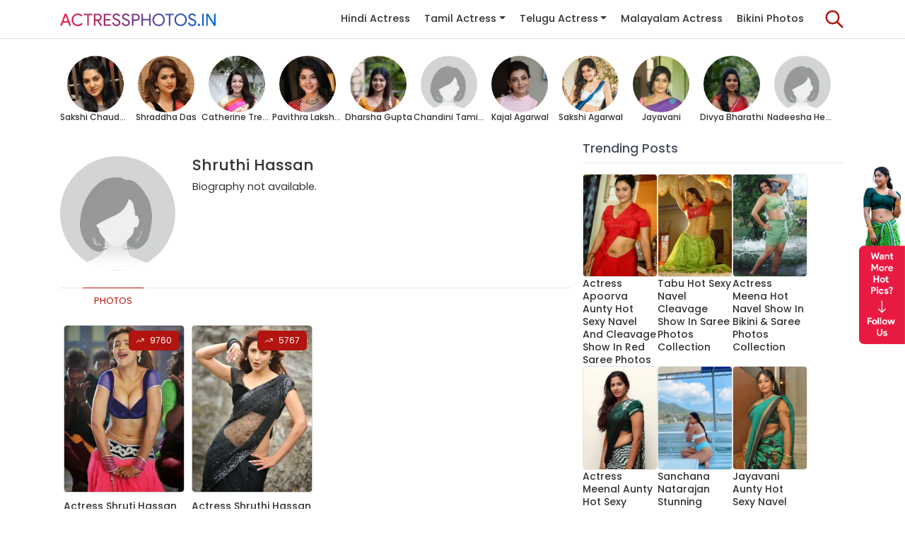

--- FILE ---
content_type: text/html; charset=UTF-8
request_url: https://actressphotos.in/actress/shruthi-hassan/
body_size: 16401
content:
<!DOCTYPE html><html lang=en-US><head><meta charset="UTF-8"><meta http-equiv="X-UA-Compatible" content="IE=edge,chrome=1"><meta name="viewport" content="width=device-width, initial-scale=1.0"><meta name='robots' content='index, follow, max-image-preview:large, max-snippet:-1, max-video-preview:-1'><meta name="p:domain_verify" content="c53caae6211d51874fcaad44071769fc"><meta name="facebook-domain-verification" content="w58ab74pzd6fdo6ukiofxodqwedmvg"><title>Shruthi Hassan Photos - Actress Photos</title><meta name="description" content="Latest Photos of Shruthi Hassan, Sexy Shruthi Hassan, Hot Shruthi Hassan, Shruthi Hassan Navel, Shruthi Hassan In Saree, Shruthi Hassan In Bikini,"><link rel=canonical href=https://actressphotos.in/actress/shruthi-hassan/ ><meta property="og:locale" content="en_US"><meta property="og:type" content="article"><meta property="og:title" content="Shruthi Hassan Photos - Actress Photos"><meta property="og:description" content="Latest Photos of Shruthi Hassan, Sexy Shruthi Hassan, Hot Shruthi Hassan, Shruthi Hassan Navel, Shruthi Hassan In Saree, Shruthi Hassan In Bikini,"><meta property="og:url" content="https://actressphotos.in/actress/shruthi-hassan/"><meta property="og:site_name" content="Actress Photos"><meta property="og:image" content="https://i0.wp.com/actressphotos.in/wp-content/uploads/2021/01/Logo-2.png?fit=560%2C120&ssl=1"><meta property="og:image:width" content="560"><meta property="og:image:height" content="120"><meta property="og:image:type" content="image/png"><meta name="twitter:card" content="summary_large_image"><meta name="twitter:site" content="@actressphotos__"> <script type=application/ld+json class=yoast-schema-graph>{"@context":"https://schema.org","@graph":[{"@type":"CollectionPage","@id":"https://actressphotos.in/actress/shruthi-hassan/","url":"https://actressphotos.in/actress/shruthi-hassan/","name":"Shruthi Hassan Photos - Actress Photos","isPartOf":{"@id":"https://actressphotos.in/#website"},"primaryImageOfPage":{"@id":"https://actressphotos.in/actress/shruthi-hassan/#primaryimage"},"image":{"@id":"https://actressphotos.in/actress/shruthi-hassan/#primaryimage"},"thumbnailUrl":"https://i0.wp.com/actressphotos.in/wp-content/uploads/2021/09/Actress-Shruti-Hassan-Hot-Sexy-Navel-Cleavage-Show-Photos-From-Yevadu-Telugu-Movie-01.jpg?fit=932%2C1311&ssl=1","description":"Latest Photos of Shruthi Hassan, Sexy Shruthi Hassan, Hot Shruthi Hassan, Shruthi Hassan Navel, Shruthi Hassan In Saree, Shruthi Hassan In Bikini,","breadcrumb":{"@id":"https://actressphotos.in/actress/shruthi-hassan/#breadcrumb"},"inLanguage":"en-US"},{"@type":"ImageObject","inLanguage":"en-US","@id":"https://actressphotos.in/actress/shruthi-hassan/#primaryimage","url":"https://i0.wp.com/actressphotos.in/wp-content/uploads/2021/09/Actress-Shruti-Hassan-Hot-Sexy-Navel-Cleavage-Show-Photos-From-Yevadu-Telugu-Movie-01.jpg?fit=932%2C1311&ssl=1","contentUrl":"https://i0.wp.com/actressphotos.in/wp-content/uploads/2021/09/Actress-Shruti-Hassan-Hot-Sexy-Navel-Cleavage-Show-Photos-From-Yevadu-Telugu-Movie-01.jpg?fit=932%2C1311&ssl=1","width":932,"height":1311},{"@type":"BreadcrumbList","@id":"https://actressphotos.in/actress/shruthi-hassan/#breadcrumb","itemListElement":[{"@type":"ListItem","position":1,"name":"Home","item":"https://actressphotos.in/"},{"@type":"ListItem","position":2,"name":"Shruthi Hassan"}]},{"@type":"WebSite","@id":"https://actressphotos.in/#website","url":"https://actressphotos.in/","name":"Actress Photos","description":"Latest Photos of Indian Actresses, Models, Hindi Actresses, Tamil Actresses,","publisher":{"@id":"https://actressphotos.in/#organization"},"potentialAction":[{"@type":"SearchAction","target":{"@type":"EntryPoint","urlTemplate":"https://actressphotos.in/?s={search_term_string}"},"query-input":{"@type":"PropertyValueSpecification","valueRequired":true,"valueName":"search_term_string"}}],"inLanguage":"en-US"},{"@type":"Organization","@id":"https://actressphotos.in/#organization","name":"Actress Photos","url":"https://actressphotos.in/","logo":{"@type":"ImageObject","inLanguage":"en-US","@id":"https://actressphotos.in/#/schema/logo/image/","url":"https://actressphotos.in/wp-content/uploads/2021/01/Logo-2.png","contentUrl":"https://actressphotos.in/wp-content/uploads/2021/01/Logo-2.png","width":560,"height":120,"caption":"Actress Photos"},"image":{"@id":"https://actressphotos.in/#/schema/logo/image/"},"sameAs":["https://www.facebook.com/actressphotospage/","https://x.com/actressphotos__","https://www.instagram.com/actressphotos.in/","https://www.pinterest.com/actressphotos_in/"]}]}</script> <link rel=dns-prefetch href=//www.googletagmanager.com><link rel=dns-prefetch href=//stats.wp.com><link rel=dns-prefetch href=//fonts.googleapis.com><link rel=dns-prefetch href=//widgets.wp.com><link rel=dns-prefetch href=//s0.wp.com><link rel=dns-prefetch href=//0.gravatar.com><link rel=dns-prefetch href=//1.gravatar.com><link rel=dns-prefetch href=//2.gravatar.com><link rel=preconnect href=//c0.wp.com><link rel=preconnect href=//i0.wp.com><style id=wp-img-auto-sizes-contain-inline-css>img:is([sizes=auto i],[sizes^="auto," i]){contain-intrinsic-size:3000px 1500px}
/*# sourceURL=wp-img-auto-sizes-contain-inline-css */</style><style id=wp-block-library-inline-css>/*<![CDATA[*/:root{--wp-block-synced-color:#7a00df;--wp-block-synced-color--rgb:122,0,223;--wp-bound-block-color:var(--wp-block-synced-color);--wp-editor-canvas-background:#ddd;--wp-admin-theme-color:#007cba;--wp-admin-theme-color--rgb:0,124,186;--wp-admin-theme-color-darker-10:#006ba1;--wp-admin-theme-color-darker-10--rgb:0,107,160.5;--wp-admin-theme-color-darker-20:#005a87;--wp-admin-theme-color-darker-20--rgb:0,90,135;--wp-admin-border-width-focus:2px}@media (min-resolution:192dpi){:root{--wp-admin-border-width-focus:1.5px}}.wp-element-button{cursor:pointer}:root .has-very-light-gray-background-color{background-color:#eee}:root .has-very-dark-gray-background-color{background-color:#313131}:root .has-very-light-gray-color{color:#eee}:root .has-very-dark-gray-color{color:#313131}:root .has-vivid-green-cyan-to-vivid-cyan-blue-gradient-background{background:linear-gradient(135deg,#00d084,#0693e3)}:root .has-purple-crush-gradient-background{background:linear-gradient(135deg,#34e2e4,#4721fb 50%,#ab1dfe)}:root .has-hazy-dawn-gradient-background{background:linear-gradient(135deg,#faaca8,#dad0ec)}:root .has-subdued-olive-gradient-background{background:linear-gradient(135deg,#fafae1,#67a671)}:root .has-atomic-cream-gradient-background{background:linear-gradient(135deg,#fdd79a,#004a59)}:root .has-nightshade-gradient-background{background:linear-gradient(135deg,#330968,#31cdcf)}:root .has-midnight-gradient-background{background:linear-gradient(135deg,#020381,#2874fc)}:root{--wp--preset--font-size--normal:16px;--wp--preset--font-size--huge:42px}.has-regular-font-size{font-size:1em}.has-larger-font-size{font-size:2.625em}.has-normal-font-size{font-size:var(--wp--preset--font-size--normal)}.has-huge-font-size{font-size:var(--wp--preset--font-size--huge)}.has-text-align-center{text-align:center}.has-text-align-left{text-align:left}.has-text-align-right{text-align:right}.has-fit-text{white-space:nowrap!important}#end-resizable-editor-section{display:none}.aligncenter{clear:both}.items-justified-left{justify-content:flex-start}.items-justified-center{justify-content:center}.items-justified-right{justify-content:flex-end}.items-justified-space-between{justify-content:space-between}.screen-reader-text{border:0;clip-path:inset(50%);height:1px;margin:-1px;overflow:hidden;padding:0;position:absolute;width:1px;word-wrap:normal!important}.screen-reader-text:focus{background-color:#ddd;clip-path:none;color:#444;display:block;font-size:1em;height:auto;left:5px;line-height:normal;padding:15px 23px 14px;text-decoration:none;top:5px;width:auto;z-index:100000}html :where(.has-border-color){border-style:solid}html :where([style*=border-top-color]){border-top-style:solid}html :where([style*=border-right-color]){border-right-style:solid}html :where([style*=border-bottom-color]){border-bottom-style:solid}html :where([style*=border-left-color]){border-left-style:solid}html :where([style*=border-width]){border-style:solid}html :where([style*=border-top-width]){border-top-style:solid}html :where([style*=border-right-width]){border-right-style:solid}html :where([style*=border-bottom-width]){border-bottom-style:solid}html :where([style*=border-left-width]){border-left-style:solid}html :where(img[class*=wp-image-]){height:auto;max-width:100%}:where(figure){margin:0 0 1em}html :where(.is-position-sticky){--wp-admin--admin-bar--position-offset:var(--wp-admin--admin-bar--height,0px)}@media screen and (max-width:600px){html :where(.is-position-sticky){--wp-admin--admin-bar--position-offset:0px}}

/*# sourceURL=wp-block-library-inline-css *//*]]>*/</style><style id=global-styles-inline-css>/*<![CDATA[*/:root{--wp--preset--aspect-ratio--square: 1;--wp--preset--aspect-ratio--4-3: 4/3;--wp--preset--aspect-ratio--3-4: 3/4;--wp--preset--aspect-ratio--3-2: 3/2;--wp--preset--aspect-ratio--2-3: 2/3;--wp--preset--aspect-ratio--16-9: 16/9;--wp--preset--aspect-ratio--9-16: 9/16;--wp--preset--color--black: #000000;--wp--preset--color--cyan-bluish-gray: #abb8c3;--wp--preset--color--white: #ffffff;--wp--preset--color--pale-pink: #f78da7;--wp--preset--color--vivid-red: #cf2e2e;--wp--preset--color--luminous-vivid-orange: #ff6900;--wp--preset--color--luminous-vivid-amber: #fcb900;--wp--preset--color--light-green-cyan: #7bdcb5;--wp--preset--color--vivid-green-cyan: #00d084;--wp--preset--color--pale-cyan-blue: #8ed1fc;--wp--preset--color--vivid-cyan-blue: #0693e3;--wp--preset--color--vivid-purple: #9b51e0;--wp--preset--gradient--vivid-cyan-blue-to-vivid-purple: linear-gradient(135deg,rgb(6,147,227) 0%,rgb(155,81,224) 100%);--wp--preset--gradient--light-green-cyan-to-vivid-green-cyan: linear-gradient(135deg,rgb(122,220,180) 0%,rgb(0,208,130) 100%);--wp--preset--gradient--luminous-vivid-amber-to-luminous-vivid-orange: linear-gradient(135deg,rgb(252,185,0) 0%,rgb(255,105,0) 100%);--wp--preset--gradient--luminous-vivid-orange-to-vivid-red: linear-gradient(135deg,rgb(255,105,0) 0%,rgb(207,46,46) 100%);--wp--preset--gradient--very-light-gray-to-cyan-bluish-gray: linear-gradient(135deg,rgb(238,238,238) 0%,rgb(169,184,195) 100%);--wp--preset--gradient--cool-to-warm-spectrum: linear-gradient(135deg,rgb(74,234,220) 0%,rgb(151,120,209) 20%,rgb(207,42,186) 40%,rgb(238,44,130) 60%,rgb(251,105,98) 80%,rgb(254,248,76) 100%);--wp--preset--gradient--blush-light-purple: linear-gradient(135deg,rgb(255,206,236) 0%,rgb(152,150,240) 100%);--wp--preset--gradient--blush-bordeaux: linear-gradient(135deg,rgb(254,205,165) 0%,rgb(254,45,45) 50%,rgb(107,0,62) 100%);--wp--preset--gradient--luminous-dusk: linear-gradient(135deg,rgb(255,203,112) 0%,rgb(199,81,192) 50%,rgb(65,88,208) 100%);--wp--preset--gradient--pale-ocean: linear-gradient(135deg,rgb(255,245,203) 0%,rgb(182,227,212) 50%,rgb(51,167,181) 100%);--wp--preset--gradient--electric-grass: linear-gradient(135deg,rgb(202,248,128) 0%,rgb(113,206,126) 100%);--wp--preset--gradient--midnight: linear-gradient(135deg,rgb(2,3,129) 0%,rgb(40,116,252) 100%);--wp--preset--font-size--small: 13px;--wp--preset--font-size--medium: 20px;--wp--preset--font-size--large: 36px;--wp--preset--font-size--x-large: 42px;--wp--preset--spacing--20: 0.44rem;--wp--preset--spacing--30: 0.67rem;--wp--preset--spacing--40: 1rem;--wp--preset--spacing--50: 1.5rem;--wp--preset--spacing--60: 2.25rem;--wp--preset--spacing--70: 3.38rem;--wp--preset--spacing--80: 5.06rem;--wp--preset--shadow--natural: 6px 6px 9px rgba(0, 0, 0, 0.2);--wp--preset--shadow--deep: 12px 12px 50px rgba(0, 0, 0, 0.4);--wp--preset--shadow--sharp: 6px 6px 0px rgba(0, 0, 0, 0.2);--wp--preset--shadow--outlined: 6px 6px 0px -3px rgb(255, 255, 255), 6px 6px rgb(0, 0, 0);--wp--preset--shadow--crisp: 6px 6px 0px rgb(0, 0, 0);}:where(.is-layout-flex){gap: 0.5em;}:where(.is-layout-grid){gap: 0.5em;}body .is-layout-flex{display: flex;}.is-layout-flex{flex-wrap: wrap;align-items: center;}.is-layout-flex > :is(*, div){margin: 0;}body .is-layout-grid{display: grid;}.is-layout-grid > :is(*, div){margin: 0;}:where(.wp-block-columns.is-layout-flex){gap: 2em;}:where(.wp-block-columns.is-layout-grid){gap: 2em;}:where(.wp-block-post-template.is-layout-flex){gap: 1.25em;}:where(.wp-block-post-template.is-layout-grid){gap: 1.25em;}.has-black-color{color: var(--wp--preset--color--black) !important;}.has-cyan-bluish-gray-color{color: var(--wp--preset--color--cyan-bluish-gray) !important;}.has-white-color{color: var(--wp--preset--color--white) !important;}.has-pale-pink-color{color: var(--wp--preset--color--pale-pink) !important;}.has-vivid-red-color{color: var(--wp--preset--color--vivid-red) !important;}.has-luminous-vivid-orange-color{color: var(--wp--preset--color--luminous-vivid-orange) !important;}.has-luminous-vivid-amber-color{color: var(--wp--preset--color--luminous-vivid-amber) !important;}.has-light-green-cyan-color{color: var(--wp--preset--color--light-green-cyan) !important;}.has-vivid-green-cyan-color{color: var(--wp--preset--color--vivid-green-cyan) !important;}.has-pale-cyan-blue-color{color: var(--wp--preset--color--pale-cyan-blue) !important;}.has-vivid-cyan-blue-color{color: var(--wp--preset--color--vivid-cyan-blue) !important;}.has-vivid-purple-color{color: var(--wp--preset--color--vivid-purple) !important;}.has-black-background-color{background-color: var(--wp--preset--color--black) !important;}.has-cyan-bluish-gray-background-color{background-color: var(--wp--preset--color--cyan-bluish-gray) !important;}.has-white-background-color{background-color: var(--wp--preset--color--white) !important;}.has-pale-pink-background-color{background-color: var(--wp--preset--color--pale-pink) !important;}.has-vivid-red-background-color{background-color: var(--wp--preset--color--vivid-red) !important;}.has-luminous-vivid-orange-background-color{background-color: var(--wp--preset--color--luminous-vivid-orange) !important;}.has-luminous-vivid-amber-background-color{background-color: var(--wp--preset--color--luminous-vivid-amber) !important;}.has-light-green-cyan-background-color{background-color: var(--wp--preset--color--light-green-cyan) !important;}.has-vivid-green-cyan-background-color{background-color: var(--wp--preset--color--vivid-green-cyan) !important;}.has-pale-cyan-blue-background-color{background-color: var(--wp--preset--color--pale-cyan-blue) !important;}.has-vivid-cyan-blue-background-color{background-color: var(--wp--preset--color--vivid-cyan-blue) !important;}.has-vivid-purple-background-color{background-color: var(--wp--preset--color--vivid-purple) !important;}.has-black-border-color{border-color: var(--wp--preset--color--black) !important;}.has-cyan-bluish-gray-border-color{border-color: var(--wp--preset--color--cyan-bluish-gray) !important;}.has-white-border-color{border-color: var(--wp--preset--color--white) !important;}.has-pale-pink-border-color{border-color: var(--wp--preset--color--pale-pink) !important;}.has-vivid-red-border-color{border-color: var(--wp--preset--color--vivid-red) !important;}.has-luminous-vivid-orange-border-color{border-color: var(--wp--preset--color--luminous-vivid-orange) !important;}.has-luminous-vivid-amber-border-color{border-color: var(--wp--preset--color--luminous-vivid-amber) !important;}.has-light-green-cyan-border-color{border-color: var(--wp--preset--color--light-green-cyan) !important;}.has-vivid-green-cyan-border-color{border-color: var(--wp--preset--color--vivid-green-cyan) !important;}.has-pale-cyan-blue-border-color{border-color: var(--wp--preset--color--pale-cyan-blue) !important;}.has-vivid-cyan-blue-border-color{border-color: var(--wp--preset--color--vivid-cyan-blue) !important;}.has-vivid-purple-border-color{border-color: var(--wp--preset--color--vivid-purple) !important;}.has-vivid-cyan-blue-to-vivid-purple-gradient-background{background: var(--wp--preset--gradient--vivid-cyan-blue-to-vivid-purple) !important;}.has-light-green-cyan-to-vivid-green-cyan-gradient-background{background: var(--wp--preset--gradient--light-green-cyan-to-vivid-green-cyan) !important;}.has-luminous-vivid-amber-to-luminous-vivid-orange-gradient-background{background: var(--wp--preset--gradient--luminous-vivid-amber-to-luminous-vivid-orange) !important;}.has-luminous-vivid-orange-to-vivid-red-gradient-background{background: var(--wp--preset--gradient--luminous-vivid-orange-to-vivid-red) !important;}.has-very-light-gray-to-cyan-bluish-gray-gradient-background{background: var(--wp--preset--gradient--very-light-gray-to-cyan-bluish-gray) !important;}.has-cool-to-warm-spectrum-gradient-background{background: var(--wp--preset--gradient--cool-to-warm-spectrum) !important;}.has-blush-light-purple-gradient-background{background: var(--wp--preset--gradient--blush-light-purple) !important;}.has-blush-bordeaux-gradient-background{background: var(--wp--preset--gradient--blush-bordeaux) !important;}.has-luminous-dusk-gradient-background{background: var(--wp--preset--gradient--luminous-dusk) !important;}.has-pale-ocean-gradient-background{background: var(--wp--preset--gradient--pale-ocean) !important;}.has-electric-grass-gradient-background{background: var(--wp--preset--gradient--electric-grass) !important;}.has-midnight-gradient-background{background: var(--wp--preset--gradient--midnight) !important;}.has-small-font-size{font-size: var(--wp--preset--font-size--small) !important;}.has-medium-font-size{font-size: var(--wp--preset--font-size--medium) !important;}.has-large-font-size{font-size: var(--wp--preset--font-size--large) !important;}.has-x-large-font-size{font-size: var(--wp--preset--font-size--x-large) !important;}
/*# sourceURL=global-styles-inline-css *//*]]>*/</style><style id=classic-theme-styles-inline-css>/*! This file is auto-generated */
.wp-block-button__link{color:#fff;background-color:#32373c;border-radius:9999px;box-shadow:none;text-decoration:none;padding:calc(.667em + 2px) calc(1.333em + 2px);font-size:1.125em}.wp-block-file__button{background:#32373c;color:#fff;text-decoration:none}
/*# sourceURL=/wp-includes/css/classic-themes.min.css */</style><link rel=stylesheet id=googlefonts-css href='https://fonts.googleapis.com/css2?family=Poppins:ital,wght@0,100;0,200;0,300;0,400;0,500;0,600;0,700;0,800;0,900;1,100;1,200;1,300;1,400;1,500;1,600;1,700;1,800;1,900&#038;display=swap' type=text/css media=all><link rel=stylesheet id=ahpw_theme-css href='https://actressphotos.in/wp-content/themes/ahpw/assets/main.css?ver=1714327700' type=text/css media=all><link rel=stylesheet id=jetpack_likes-css href=https://c0.wp.com/p/jetpack/15.4/modules/likes/style.css type=text/css media=all> <script src="https://www.googletagmanager.com/gtag/js?id=G-K6MBPMXZEW" id=google_gtagjs-js async></script> <script id=google_gtagjs-js-after>window.dataLayer = window.dataLayer || [];function gtag(){dataLayer.push(arguments);}
gtag("set","linker",{"domains":["actressphotos.in"]});
gtag("js", new Date());
gtag("set", "developer_id.dZTNiMT", true);
gtag("config", "G-K6MBPMXZEW");
//# sourceURL=google_gtagjs-js-after</script> <meta name="generator" content="Site Kit by Google 1.170.0"><style>img#wpstats{display:none}</style><meta name="keywords" content="Shruthi Hassan hot sexy images,Shruthi Hassan hot sexy pics,Shruthi Hassan hot sexy stills,Shruthi Hassan hot sexy pics,Shruthi Hassan hot sexy photos,Shruthi Hassan hot bikini,Shruthi Hassan hot saree,Shruthi Hassan hot images,Shruthi Hassan hot pics,Shruthi Hassan hot stills,Shruthi Hassan hot pics,Shruthi Hassan hot photos,Shruthi Hassan saree,Shruthi Hassan images,Shruthi Hassan pics,Shruthi Hassan stills,Shruthi Hassan pics,Shruthi Hassan photos,Shruthi Hassan bikini,Shruthi Hassan navel,Shruthi Hassan cleavage,Shruthi Hassan hot actress,Shruthi Hassan wallpapers,Shruthi Hassan tamil cinema,Shruthi Hassan bollywood,Shruthi Hassan gossip,Shruthi Hassan cinefunzone,Shruthi Hassan actress,Shruthi Hassan indian actress,Shruthi Hassan movie stills,Shruthi Hassan movies,Shruthi Hassan tamil actress hot photos,Shruthi Hassan tamil actress sexy,Shruthi Hassan tamil actress sexy navel,Shruthi Hassan tamil actress navel saree,Shruthi Hassan telugu actress hot photos,Shruthi Hassan telugu actress sexy,Shruthi Hassan telugu actress sexy navel,Shruthi Hassan telugu actress navel saree,Shruthi Hassan malayalam actress hot photos,Shruthi Hassan malayalam actress sexy,Shruthi Hassan malayalam actress sexy navel,Shruthi Hassan malayalam actress navel saree,Shruthi Hassan hindi actress hot photos,Shruthi Hassan hindi actress sexy,Shruthi Hassan hindi actress sexy navel,Shruthi Hassan hindi actress navel saree,">  <script>( function( w, d, s, l, i ) {
				w[l] = w[l] || [];
				w[l].push( {'gtm.start': new Date().getTime(), event: 'gtm.js'} );
				var f = d.getElementsByTagName( s )[0],
					j = d.createElement( s ), dl = l != 'dataLayer' ? '&l=' + l : '';
				j.async = true;
				j.src = 'https://www.googletagmanager.com/gtm.js?id=' + i + dl;
				f.parentNode.insertBefore( j, f );
			} )( window, document, 'script', 'dataLayer', 'GTM-TVNWDR5' );</script> <link rel=icon href="https://i0.wp.com/actressphotos.in/wp-content/uploads/2021/09/cropped-Favicon.png?fit=32%2C32&#038;ssl=1" sizes=32x32><link rel=icon href="https://i0.wp.com/actressphotos.in/wp-content/uploads/2021/09/cropped-Favicon.png?fit=192%2C192&#038;ssl=1" sizes=192x192><link rel=apple-touch-icon href="https://i0.wp.com/actressphotos.in/wp-content/uploads/2021/09/cropped-Favicon.png?fit=180%2C180&#038;ssl=1"><meta name="msapplication-TileImage" content="https://i0.wp.com/actressphotos.in/wp-content/uploads/2021/09/cropped-Favicon.png?fit=270%2C270&#038;ssl=1"><style id=wp-custom-css>figcaption.blocks-gallery-item__caption {
    display: none;
}</style></head><body class="archive tax-actress term-shruthi-hassan term-185 wp-custom-logo wp-embed-responsive wp-theme-ahpw ahpw_wp_is_not_mobile"> <noscript> <iframe src="https://www.googletagmanager.com/ns.html?id=GTM-TVNWDR5" height=0 width=0 style=display:none;visibility:hidden></iframe> </noscript> <a style="z-index: 9999;" class="btn btn-primary left-0 m-3 position-fixed shadow visually-hidden-focusable" href=#site-content>Skip To Content</a><div class="offcanvas offcanvas-start" tabindex=-1 id=navigationDrawer aria-labelledby=navigationDrawerLabel><div class="offcanvas-header ps-2"><h5 class="offcanvas-title" id="navigationDrawerLabel"> <a href=https://actressphotos.in class="custom-logo-link navbar-brand" aria-label="Go Home"> <svg class xmlns=http://www.w3.org/2000/svg xmlns:xlink=http://www.w3.org/1999/xlink viewBox="0 -0.01 1064.21 87.34"> <defs><style>.cls-1 {
                        fill: url(#linear-gradient);
                    }</style><linearGradient id="linear-gradient" y1="43.66" x2="1064.21" y2="43.66" gradientUnits="userSpaceOnUse"> <stop offset=0 stop-color=#e91a42></stop> <stop offset=1 stop-color=#0066d9></stop> </linearGradient> </defs> <g id=Layer_2 data-name="Layer 2"> <g id=Layer_1-2 data-name="Layer 1"> <path class=cls-1 d=M11.91,85.46H0L31.52,1.87H43.66L75.18,85.46H63.27L55.22,62.81H20.08Zm25.45-70.4L23.7,52.77H51.48L37.82,15.06Z> </path> <path class=cls-1 d=M122,87.32q-18.57,0-31.06-12.49T78.57,43.66q0-18.67,12.37-31Q103.32,0,122,0q18.9,0,30.7,13.66L145,21.13a28.52,28.52,0,0,0-23-10.86q-13.9,0-23.24,9.34t-9.22,24q0,14.84,9.22,24T122,77.05q14.58,0,25.33-12.26l7.82,7.59a40.43,40.43,0,0,1-14.59,11A44.45,44.45,0,0,1,122,87.32Z> </path> <path class=cls-1 d=M196.24,12.14V85.46H185.5V12.14H162.15V1.87h57.44V12.14Z></path> <path class=cls-1 d=M241.54,85.46H230.8V1.87h28.48a26,26,0,0,1,18.5,7.18,23.28,23.28,0,0,1,7.65,17.68,23.19,23.19,0,0,1-5.66,15.36,25.23,25.23,0,0,1-14.3,8.58l-.23.35L288.7,85v.47H276L253.44,51.6h-11.9Zm0-73.32V41.56h17.27A15.62,15.62,0,0,0,269.9,37.3a13.87,13.87,0,0,0,4.56-10.57,14.75,14.75,0,0,0-14.95-14.59Z> </path> <path class=cls-1 d=M347.07,1.87V12.14H309v26.5h34.32v10H309v26.5h38.06V85.46h-48.8V1.87Z></path> <path class=cls-1 d=M413.14,63.16q0,11-8.05,17.63t-19.85,6.53a29.34,29.34,0,0,1-18.33-6.07,31,31,0,0,1-11-16.57l10.27-4.21a26.68,26.68,0,0,0,2.92,6.77,22.09,22.09,0,0,0,4.38,5.2,19.54,19.54,0,0,0,5.55,3.38,16.9,16.9,0,0,0,6.42,1.23q7.35,0,12-3.79a12.37,12.37,0,0,0,4.67-10.1,12.07,12.07,0,0,0-3.85-9q-3.63-3.62-13.54-7-10-3.61-12.5-4.9Q359,35.5,359,22.3a20.36,20.36,0,0,1,7.35-15.76A26.84,26.84,0,0,1,384.66,0a28.17,28.17,0,0,1,16.58,4.9,23,23,0,0,1,9.34,12l-10,4.2A14.9,14.9,0,0,0,395,13.37a17.91,17.91,0,0,0-20.72.41A10.2,10.2,0,0,0,370,22.3a9.87,9.87,0,0,0,3.39,7.47q3.74,3.15,16.22,7.47,12.72,4.32,18.16,10.57A22.61,22.61,0,0,1,413.14,63.16Z> </path> <path class=cls-1 d=M477.7,63.16q0,11-8.05,17.63T449.8,87.32a29.32,29.32,0,0,1-18.33-6.07,31,31,0,0,1-11-16.57l10.27-4.21a26.33,26.33,0,0,0,2.92,6.77,21.63,21.63,0,0,0,4.38,5.2,19.63,19.63,0,0,0,5.54,3.38A17,17,0,0,0,450,77.05c4.91,0,8.91-1.26,12-3.79a12.37,12.37,0,0,0,4.67-10.1,12.1,12.1,0,0,0-3.85-9q-3.63-3.62-13.55-7-10-3.61-12.49-4.9-13.3-6.76-13.31-20a20.34,20.34,0,0,1,7.36-15.76A26.84,26.84,0,0,1,449.22,0a28.14,28.14,0,0,1,16.57,4.9,23,23,0,0,1,9.34,12l-10,4.2a14.82,14.82,0,0,0-5.54-7.76,17.91,17.91,0,0,0-20.72.41,10.2,10.2,0,0,0-4.32,8.52,9.86,9.86,0,0,0,3.38,7.47q3.74,3.15,16.23,7.47,12.72,4.32,18.15,10.57A22.57,22.57,0,0,1,477.7,63.16Z> </path> <path class=cls-1 d=M501.4,51.6V85.46H490.66V1.87h28.48a25.73,25.73,0,0,1,18.45,7.24,23.28,23.28,0,0,1,7.7,17.62,23.19,23.19,0,0,1-7.7,17.75,25.7,25.7,0,0,1-18.45,7.12Zm0-39.46V41.33h18A14.19,14.19,0,0,0,530,37a14,14,0,0,0,4.32-10.28A13.89,13.89,0,0,0,530,16.58a14,14,0,0,0-10.62-4.44Z> </path> <path class=cls-1 d=M567.24,85.46H556.5V1.87h10.74V37.71H609V1.87h10.74V85.46H609V47.75H567.24Z> </path> <path class=cls-1 d=M717.25,43.66q0,18.57-12.37,31.05a41.4,41.4,0,0,1-30.59,12.61q-18.21,0-30.58-12.61t-12.38-31q0-18.55,12.38-31T674.29,0q18.21,0,30.59,12.72Q717.26,25.22,717.25,43.66Zm-75,0q0,14.48,9.11,23.93a30.67,30.67,0,0,0,22.88,9.46,30.29,30.29,0,0,0,22.77-9.46q9.21-9.33,9.22-23.93t-9.22-23.93a30.32,30.32,0,0,0-22.77-9.46,30.7,30.7,0,0,0-22.88,9.46Q642.31,29.18,642.3,43.66Z> </path> <path class=cls-1 d=M755,12.14V85.46H744.22V12.14H720.87V1.87h57.44V12.14Z></path> <path class=cls-1 d=M867.85,43.66q0,18.57-12.38,31.05a41.38,41.38,0,0,1-30.58,12.61q-18.21,0-30.59-12.61t-12.37-31q0-18.55,12.37-31T824.89,0q18.21,0,30.58,12.72Q867.85,25.22,867.85,43.66Zm-75,0q0,14.48,9.11,23.93a30.64,30.64,0,0,0,22.88,9.46,30.28,30.28,0,0,0,22.76-9.46q9.23-9.33,9.23-23.93t-9.23-23.93a30.32,30.32,0,0,0-22.76-9.46A30.67,30.67,0,0,0,802,19.73Q792.91,29.18,792.9,43.66Z> </path> <path class=cls-1 d=M932.17,63.16q0,11-8,17.63t-19.85,6.53a29.32,29.32,0,0,1-18.33-6.07,31,31,0,0,1-11-16.57l10.27-4.21a26.68,26.68,0,0,0,2.92,6.77,21.86,21.86,0,0,0,4.38,5.2,19.63,19.63,0,0,0,5.54,3.38,17,17,0,0,0,6.42,1.23q7.37,0,12-3.79a12.37,12.37,0,0,0,4.67-10.1,12.1,12.1,0,0,0-3.85-9q-3.63-3.62-13.55-7-10-3.61-12.49-4.9Q878,35.5,878,22.3q0-9.23,7.36-15.76A26.84,26.84,0,0,1,903.69,0a28.17,28.17,0,0,1,16.58,4.9,23,23,0,0,1,9.33,12l-10,4.2A14.82,14.82,0,0,0,914,13.37a17.91,17.91,0,0,0-20.72.41A10.2,10.2,0,0,0,889,22.3a9.89,9.89,0,0,0,3.38,7.47q3.74,3.15,16.23,7.47,12.72,4.32,18.15,10.57A22.57,22.57,0,0,1,932.17,63.16Z> </path> <path class=cls-1 d=M958.21,78.22a7.73,7.73,0,0,1-2.28,5.6,8,8,0,0,1-11.27-11.27,8.13,8.13,0,0,1,11.27,0A7.7,7.7,0,0,1,958.21,78.22Z> </path> <path class=cls-1 d=M983,85.46H972.21V1.87H983Z></path> <path class=cls-1 d=M1010.5,85.46H999.76V1.87h13.08l40.62,65h.47l-.47-16.11V1.87h10.75V85.46H1053l-42.5-68.18H1010l.46,16.11Z> </path> </g> </g> </svg> </a></h5> <button type=button class="btn-close text-reset" data-bs-dismiss=offcanvas aria-label=Close></button></div><div class="offcanvas-body p-0 border-top"><div class=drawer-menu><ul id=menu-mobile-menu class=menu><li id=menu-item-1570 class="menu-item menu-item-type-custom menu-item-object-custom menu-item-home menu-item-1570"><a href=https://actressphotos.in/ >Home</a></li> <li id=menu-item-2549 class="menu-item menu-item-type-taxonomy menu-item-object-category menu-item-has-children menu-item-2549"><a href=https://actressphotos.in/tamil-actress/ >Tamil</a><ul class=sub-menu> <li id=menu-item-1571 class="menu-item menu-item-type-taxonomy menu-item-object-category menu-item-1571"><a href=https://actressphotos.in/tamil-actress/ >Tamil Actress</a></li> <li id=menu-item-1580 class="menu-item menu-item-type-taxonomy menu-item-object-category menu-item-1580"><a href=https://actressphotos.in/tamil-tv-actress/ >Tamil TV Actress</a></li></ul> </li> <li id=menu-item-1572 class="menu-item menu-item-type-taxonomy menu-item-object-category menu-item-has-children menu-item-1572"><a href=https://actressphotos.in/indian-actress/ >Indian</a><ul class=sub-menu> <li id=menu-item-2551 class="menu-item menu-item-type-taxonomy menu-item-object-category menu-item-2551"><a href=https://actressphotos.in/indian-actress/ >Indian Actress</a></li> <li id=menu-item-1577 class="menu-item menu-item-type-taxonomy menu-item-object-category menu-item-1577"><a href=https://actressphotos.in/indian-models/ >Indian Models</a></li></ul> </li> <li id=menu-item-2550 class="menu-item menu-item-type-taxonomy menu-item-object-category menu-item-has-children menu-item-2550"><a href=https://actressphotos.in/telugu-actress/ >Telugu</a><ul class=sub-menu> <li id=menu-item-1573 class="menu-item menu-item-type-taxonomy menu-item-object-category menu-item-1573"><a href=https://actressphotos.in/telugu-actress/ >Telugu Actress</a></li> <li id=menu-item-1579 class="menu-item menu-item-type-taxonomy menu-item-object-category menu-item-1579"><a href=https://actressphotos.in/telugu-models/ >Telugu Models</a></li></ul> </li> <li id=menu-item-1574 class="menu-item menu-item-type-taxonomy menu-item-object-category menu-item-1574"><a href=https://actressphotos.in/hindi-actress/ >Hindi Actress</a></li> <li id=menu-item-1575 class="menu-item menu-item-type-taxonomy menu-item-object-category menu-item-1575"><a href=https://actressphotos.in/kannada-actress/ >Kannada Actress</a></li> <li id=menu-item-1576 class="menu-item menu-item-type-taxonomy menu-item-object-category menu-item-1576"><a href=https://actressphotos.in/malayalam-actress/ >Malayalam Actress</a></li> <li id=menu-item-1578 class="menu-item menu-item-type-taxonomy menu-item-object-category menu-item-1578"><a href=https://actressphotos.in/bikini-photos/ >Bikini Photos</a></li></ul></div></div></div><header class=mb-4><nav class="navbar navbar-expand-lg navbar-light bg-white border-bottom"><div class=boxWrapper> <button class="mobile_menu_toggle d-lg-none shadow-none" type=button data-bs-toggle=offcanvas data-bs-target=#navigationDrawer aria-controls=navigationDrawer aria-label="Toggle navigation"> <svg xmlns=http://www.w3.org/2000/svg width=20 height=20 fill=none viewBox="0 0 24 24" stroke=currentColor> <path stroke-linecap=round stroke-linejoin=round stroke-width=2 d="M4 6h16M4 12h16M4 18h16"/> </svg> </button> <a href=https://actressphotos.in class="custom-logo-link navbar-brand" aria-label="Go Home"> <svg class xmlns=http://www.w3.org/2000/svg xmlns:xlink=http://www.w3.org/1999/xlink viewBox="0 -0.01 1064.21 87.34"> <defs><style>.cls-1 {
                        fill: url(#linear-gradient);
                    }</style><linearGradient id="linear-gradient" y1="43.66" x2="1064.21" y2="43.66" gradientUnits="userSpaceOnUse"> <stop offset=0 stop-color=#e91a42></stop> <stop offset=1 stop-color=#0066d9></stop> </linearGradient> </defs> <g id=Layer_2 data-name="Layer 2"> <g id=Layer_1-2 data-name="Layer 1"> <path class=cls-1 d=M11.91,85.46H0L31.52,1.87H43.66L75.18,85.46H63.27L55.22,62.81H20.08Zm25.45-70.4L23.7,52.77H51.48L37.82,15.06Z> </path> <path class=cls-1 d=M122,87.32q-18.57,0-31.06-12.49T78.57,43.66q0-18.67,12.37-31Q103.32,0,122,0q18.9,0,30.7,13.66L145,21.13a28.52,28.52,0,0,0-23-10.86q-13.9,0-23.24,9.34t-9.22,24q0,14.84,9.22,24T122,77.05q14.58,0,25.33-12.26l7.82,7.59a40.43,40.43,0,0,1-14.59,11A44.45,44.45,0,0,1,122,87.32Z> </path> <path class=cls-1 d=M196.24,12.14V85.46H185.5V12.14H162.15V1.87h57.44V12.14Z></path> <path class=cls-1 d=M241.54,85.46H230.8V1.87h28.48a26,26,0,0,1,18.5,7.18,23.28,23.28,0,0,1,7.65,17.68,23.19,23.19,0,0,1-5.66,15.36,25.23,25.23,0,0,1-14.3,8.58l-.23.35L288.7,85v.47H276L253.44,51.6h-11.9Zm0-73.32V41.56h17.27A15.62,15.62,0,0,0,269.9,37.3a13.87,13.87,0,0,0,4.56-10.57,14.75,14.75,0,0,0-14.95-14.59Z> </path> <path class=cls-1 d=M347.07,1.87V12.14H309v26.5h34.32v10H309v26.5h38.06V85.46h-48.8V1.87Z></path> <path class=cls-1 d=M413.14,63.16q0,11-8.05,17.63t-19.85,6.53a29.34,29.34,0,0,1-18.33-6.07,31,31,0,0,1-11-16.57l10.27-4.21a26.68,26.68,0,0,0,2.92,6.77,22.09,22.09,0,0,0,4.38,5.2,19.54,19.54,0,0,0,5.55,3.38,16.9,16.9,0,0,0,6.42,1.23q7.35,0,12-3.79a12.37,12.37,0,0,0,4.67-10.1,12.07,12.07,0,0,0-3.85-9q-3.63-3.62-13.54-7-10-3.61-12.5-4.9Q359,35.5,359,22.3a20.36,20.36,0,0,1,7.35-15.76A26.84,26.84,0,0,1,384.66,0a28.17,28.17,0,0,1,16.58,4.9,23,23,0,0,1,9.34,12l-10,4.2A14.9,14.9,0,0,0,395,13.37a17.91,17.91,0,0,0-20.72.41A10.2,10.2,0,0,0,370,22.3a9.87,9.87,0,0,0,3.39,7.47q3.74,3.15,16.22,7.47,12.72,4.32,18.16,10.57A22.61,22.61,0,0,1,413.14,63.16Z> </path> <path class=cls-1 d=M477.7,63.16q0,11-8.05,17.63T449.8,87.32a29.32,29.32,0,0,1-18.33-6.07,31,31,0,0,1-11-16.57l10.27-4.21a26.33,26.33,0,0,0,2.92,6.77,21.63,21.63,0,0,0,4.38,5.2,19.63,19.63,0,0,0,5.54,3.38A17,17,0,0,0,450,77.05c4.91,0,8.91-1.26,12-3.79a12.37,12.37,0,0,0,4.67-10.1,12.1,12.1,0,0,0-3.85-9q-3.63-3.62-13.55-7-10-3.61-12.49-4.9-13.3-6.76-13.31-20a20.34,20.34,0,0,1,7.36-15.76A26.84,26.84,0,0,1,449.22,0a28.14,28.14,0,0,1,16.57,4.9,23,23,0,0,1,9.34,12l-10,4.2a14.82,14.82,0,0,0-5.54-7.76,17.91,17.91,0,0,0-20.72.41,10.2,10.2,0,0,0-4.32,8.52,9.86,9.86,0,0,0,3.38,7.47q3.74,3.15,16.23,7.47,12.72,4.32,18.15,10.57A22.57,22.57,0,0,1,477.7,63.16Z> </path> <path class=cls-1 d=M501.4,51.6V85.46H490.66V1.87h28.48a25.73,25.73,0,0,1,18.45,7.24,23.28,23.28,0,0,1,7.7,17.62,23.19,23.19,0,0,1-7.7,17.75,25.7,25.7,0,0,1-18.45,7.12Zm0-39.46V41.33h18A14.19,14.19,0,0,0,530,37a14,14,0,0,0,4.32-10.28A13.89,13.89,0,0,0,530,16.58a14,14,0,0,0-10.62-4.44Z> </path> <path class=cls-1 d=M567.24,85.46H556.5V1.87h10.74V37.71H609V1.87h10.74V85.46H609V47.75H567.24Z> </path> <path class=cls-1 d=M717.25,43.66q0,18.57-12.37,31.05a41.4,41.4,0,0,1-30.59,12.61q-18.21,0-30.58-12.61t-12.38-31q0-18.55,12.38-31T674.29,0q18.21,0,30.59,12.72Q717.26,25.22,717.25,43.66Zm-75,0q0,14.48,9.11,23.93a30.67,30.67,0,0,0,22.88,9.46,30.29,30.29,0,0,0,22.77-9.46q9.21-9.33,9.22-23.93t-9.22-23.93a30.32,30.32,0,0,0-22.77-9.46,30.7,30.7,0,0,0-22.88,9.46Q642.31,29.18,642.3,43.66Z> </path> <path class=cls-1 d=M755,12.14V85.46H744.22V12.14H720.87V1.87h57.44V12.14Z></path> <path class=cls-1 d=M867.85,43.66q0,18.57-12.38,31.05a41.38,41.38,0,0,1-30.58,12.61q-18.21,0-30.59-12.61t-12.37-31q0-18.55,12.37-31T824.89,0q18.21,0,30.58,12.72Q867.85,25.22,867.85,43.66Zm-75,0q0,14.48,9.11,23.93a30.64,30.64,0,0,0,22.88,9.46,30.28,30.28,0,0,0,22.76-9.46q9.23-9.33,9.23-23.93t-9.23-23.93a30.32,30.32,0,0,0-22.76-9.46A30.67,30.67,0,0,0,802,19.73Q792.91,29.18,792.9,43.66Z> </path> <path class=cls-1 d=M932.17,63.16q0,11-8,17.63t-19.85,6.53a29.32,29.32,0,0,1-18.33-6.07,31,31,0,0,1-11-16.57l10.27-4.21a26.68,26.68,0,0,0,2.92,6.77,21.86,21.86,0,0,0,4.38,5.2,19.63,19.63,0,0,0,5.54,3.38,17,17,0,0,0,6.42,1.23q7.37,0,12-3.79a12.37,12.37,0,0,0,4.67-10.1,12.1,12.1,0,0,0-3.85-9q-3.63-3.62-13.55-7-10-3.61-12.49-4.9Q878,35.5,878,22.3q0-9.23,7.36-15.76A26.84,26.84,0,0,1,903.69,0a28.17,28.17,0,0,1,16.58,4.9,23,23,0,0,1,9.33,12l-10,4.2A14.82,14.82,0,0,0,914,13.37a17.91,17.91,0,0,0-20.72.41A10.2,10.2,0,0,0,889,22.3a9.89,9.89,0,0,0,3.38,7.47q3.74,3.15,16.23,7.47,12.72,4.32,18.15,10.57A22.57,22.57,0,0,1,932.17,63.16Z> </path> <path class=cls-1 d=M958.21,78.22a7.73,7.73,0,0,1-2.28,5.6,8,8,0,0,1-11.27-11.27,8.13,8.13,0,0,1,11.27,0A7.7,7.7,0,0,1,958.21,78.22Z> </path> <path class=cls-1 d=M983,85.46H972.21V1.87H983Z></path> <path class=cls-1 d=M1010.5,85.46H999.76V1.87h13.08l40.62,65h.47l-.47-16.11V1.87h10.75V85.46H1053l-42.5-68.18H1010l.46,16.11Z> </path> </g> </g> </svg> </a><div class="collapse navbar-collapse" id=mainNavId><ul id=menu-main class="navbar-nav ms-auto my-3 my-xl-0"><li id=menu-item-324 class="menu-item menu-item-type-taxonomy menu-item-object-category nav-item nav-item-324"><a href=https://actressphotos.in/hindi-actress/ class="nav-link ">Hindi Actress</a></li> <li id=menu-item-323 class="menu-item menu-item-type-taxonomy menu-item-object-category menu-item-has-children dropdown nav-item nav-item-323"><a href=https://actressphotos.in/tamil-actress/ class="nav-link  dropdown-toggle" data-bs-toggle=dropdown aria-haspopup=true aria-expanded=false>Tamil Actress</a><ul class="dropdown-menu  depth_0"> <li id=menu-item-1492 class="menu-item menu-item-type-taxonomy menu-item-object-category nav-item nav-item-1492"><a href=https://actressphotos.in/tamil-actress/ class="dropdown-item ">Tamil Actress</a></li> <li id=menu-item-1493 class="menu-item menu-item-type-taxonomy menu-item-object-category nav-item nav-item-1493"><a href=https://actressphotos.in/tamil-tv-actress/ class="dropdown-item ">Tamil TV Actress</a></li></ul> </li> <li id=menu-item-322 class="menu-item menu-item-type-taxonomy menu-item-object-category menu-item-has-children dropdown nav-item nav-item-322"><a href=https://actressphotos.in/telugu-actress/ class="nav-link  dropdown-toggle" data-bs-toggle=dropdown aria-haspopup=true aria-expanded=false>Telugu Actress</a><ul class="dropdown-menu  depth_0"> <li id=menu-item-1495 class="menu-item menu-item-type-taxonomy menu-item-object-category nav-item nav-item-1495"><a href=https://actressphotos.in/telugu-actress/ class="dropdown-item ">Telugu Actress</a></li> <li id=menu-item-1494 class="menu-item menu-item-type-taxonomy menu-item-object-category nav-item nav-item-1494"><a href=https://actressphotos.in/telugu-models/ class="dropdown-item ">Telugu Models</a></li></ul> </li> <li id=menu-item-325 class="menu-item menu-item-type-taxonomy menu-item-object-category nav-item nav-item-325"><a href=https://actressphotos.in/malayalam-actress/ class="nav-link ">Malayalam Actress</a></li> <li id=menu-item-1496 class="menu-item menu-item-type-taxonomy menu-item-object-category nav-item nav-item-1496"><a href=https://actressphotos.in/bikini-photos/ class="nav-link ">Bikini Photos</a></li></ul></div> <button class=ms-md-2 type=button data-bs-toggle=offcanvas data-bs-target=#searchCanvas aria-controls=searchCanvas aria-label="Toggle Search Box"> <svg xmlns=http://www.w3.org/2000/svg width=20 height=20 fill=none viewBox="0 0 24 24" stroke=currentColor> <path stroke-linecap=round stroke-linejoin=round stroke-width=2 d="M21 21l-6-6m2-5a7 7 0 11-14 0 7 7 0 0114 0z"/> </svg> </button></div></nav></header><div class=boxWrapper id=below_header_widgets><div id=ahpw_actress_roll_widget-2 class="widget d-block text-center mx-auto mb-3 widget_ahpw_actress_roll_widget" ><div class=actress_roll><a class=actress_roll_item href=https://actressphotos.in/actress/sakshi-chaudhary/ title='Sakshi Chaudhary Photos'><div class=actress_roll_item_image_wrapper><img width=96 height=96 src="https://i0.wp.com/actressphotos.in/wp-content/uploads/2022/08/sakshi-chaudhary.jpg?resize=96%2C96&amp;ssl=1" class="attachment-thumbnail size-thumbnail" alt="Sakshi Chaudhary Photos" title="Sakshi Chaudhary Photos" load=lazy decoding=async></div><h6 class='actress_roll_item_name'>Sakshi Chaudhary</h6> </a><a class=actress_roll_item href=https://actressphotos.in/actress/shraddha-das/ title='Shraddha Das Photos'><div class=actress_roll_item_image_wrapper><img width=96 height=96 src="https://i0.wp.com/actressphotos.in/wp-content/uploads/2022/08/shraddha-das.jpg?resize=96%2C96&amp;ssl=1" class="attachment-thumbnail size-thumbnail" alt="Shraddha Das Photos" title="Shraddha Das Photos" load=lazy decoding=async></div><h6 class='actress_roll_item_name'>Shraddha Das</h6> </a><a class=actress_roll_item href=https://actressphotos.in/actress/catherine-tresa/ title='Catherine Tresa Photos'><div class=actress_roll_item_image_wrapper><img width=96 height=96 src="https://i0.wp.com/actressphotos.in/wp-content/uploads/2022/08/catherine-tresa.jpg?resize=96%2C96&amp;ssl=1" class="attachment-thumbnail size-thumbnail" alt="Catherine Tresa Photos" title="Catherine Tresa Photos" load=lazy decoding=async></div><h6 class='actress_roll_item_name'>Catherine Tresa</h6> </a><a class=actress_roll_item href=https://actressphotos.in/actress/pavithra-lakshmi/ title='Pavithra Lakshmi Photos'><div class=actress_roll_item_image_wrapper><img width=96 height=96 src="https://i0.wp.com/actressphotos.in/wp-content/uploads/2022/08/pavitra-lakshmi.jpg?resize=96%2C96&amp;ssl=1" class="attachment-thumbnail size-thumbnail" alt="Pavithra Lakshmi Photos" title="Pavithra Lakshmi Photos" load=lazy decoding=async></div><h6 class='actress_roll_item_name'>Pavithra Lakshmi</h6> </a><a class=actress_roll_item href=https://actressphotos.in/actress/dharsha-gupta/ title='Dharsha Gupta Photos'><div class=actress_roll_item_image_wrapper><img width=96 height=96 src="https://i0.wp.com/actressphotos.in/wp-content/uploads/2022/08/dharsha-gupta.jpg?resize=96%2C96&amp;ssl=1" class="attachment-thumbnail size-thumbnail" alt="Dharsha Gupta Photos" title="Dharsha Gupta Photos" load=lazy decoding=async></div><h6 class='actress_roll_item_name'>Dharsha Gupta</h6> </a><a class=actress_roll_item href=https://actressphotos.in/actress/chandini-tamilarasan/ title='Chandini Tamilarasan Photos'><div class=actress_roll_item_image_wrapper><img width=96 height=96 src="https://i0.wp.com/actressphotos.in/wp-content/uploads/2021/07/actress_photo_default.jpg?resize=96%2C96&amp;ssl=1" class="attachment-thumbnail size-thumbnail" alt="Chandini Tamilarasan Photos" title="Chandini Tamilarasan Photos" load=lazy decoding=async></div><h6 class='actress_roll_item_name'>Chandini Tamilarasan</h6> </a><a class=actress_roll_item href=https://actressphotos.in/actress/kajal-agarwal/ title='Kajal Agarwal Photos'><div class=actress_roll_item_image_wrapper><img width=96 height=96 src="https://i0.wp.com/actressphotos.in/wp-content/uploads/2022/08/kajal-agarwal.jpg?resize=96%2C96&amp;ssl=1" class="attachment-thumbnail size-thumbnail" alt="Kajal Agarwal Photos" title="Kajal Agarwal Photos" load=lazy decoding=async></div><h6 class='actress_roll_item_name'>Kajal Agarwal</h6> </a><a class=actress_roll_item href=https://actressphotos.in/actress/sakshi-agarwal/ title='Sakshi Agarwal Photos'><div class=actress_roll_item_image_wrapper><img width=96 height=96 src="https://i0.wp.com/actressphotos.in/wp-content/uploads/2024/03/sakshi.png?resize=96%2C96&amp;ssl=1" class="attachment-thumbnail size-thumbnail" alt="Sakshi Agarwal Photos" title="Sakshi Agarwal Photos" load=lazy decoding=async></div><h6 class='actress_roll_item_name'>Sakshi Agarwal</h6> </a><a class=actress_roll_item href=https://actressphotos.in/actress/jayavani/ title='Jayavani Photos'><div class=actress_roll_item_image_wrapper><img width=96 height=96 src="https://i0.wp.com/actressphotos.in/wp-content/uploads/2022/08/jayavani.jpg?resize=96%2C96&amp;ssl=1" class="attachment-thumbnail size-thumbnail" alt="Jayavani Photos" title="Jayavani Photos" load=lazy decoding=async></div><h6 class='actress_roll_item_name'>Jayavani</h6> </a><a class=actress_roll_item href=https://actressphotos.in/actress/divya-bharathi/ title='Divya Bharathi Photos'><div class=actress_roll_item_image_wrapper><img width=96 height=96 src="https://i0.wp.com/actressphotos.in/wp-content/uploads/2022/04/divya-bharathi.jpg?resize=96%2C96&amp;ssl=1" class="attachment-thumbnail size-thumbnail" alt="Divya Bharathi Photos" title="Divya Bharathi Photos" load=lazy decoding=async></div><h6 class='actress_roll_item_name'>Divya Bharathi</h6> </a><a class=actress_roll_item href=https://actressphotos.in/actress/nadeesha-hemamali/ title='Nadeesha Hemamali Photos'><div class=actress_roll_item_image_wrapper><img width=96 height=96 src="https://i0.wp.com/actressphotos.in/wp-content/uploads/2021/07/actress_photo_default.jpg?resize=96%2C96&amp;ssl=1" class="attachment-thumbnail size-thumbnail" alt="Nadeesha Hemamali Photos" title="Nadeesha Hemamali Photos" load=lazy decoding=async></div><h6 class='actress_roll_item_name'>Nadeesha Hemamali</h6> </a><a class=actress_roll_item href=https://actressphotos.in/actress/shalu-shamu/ title='Shalu Shamu Photos'><div class=actress_roll_item_image_wrapper><img width=96 height=96 src="https://i0.wp.com/actressphotos.in/wp-content/uploads/2021/07/actress_photo_default.jpg?resize=96%2C96&amp;ssl=1" class="attachment-thumbnail size-thumbnail" alt="Shalu Shamu Photos" title="Shalu Shamu Photos" load=lazy decoding=async></div><h6 class='actress_roll_item_name'>Shalu Shamu</h6> </a><a class=actress_roll_item href=https://actressphotos.in/actress/aksha-pardasany/ title='Aksha Pardasany Photos'><div class=actress_roll_item_image_wrapper><img width=96 height=96 src="https://i0.wp.com/actressphotos.in/wp-content/uploads/2021/07/actress_photo_default.jpg?resize=96%2C96&amp;ssl=1" class="attachment-thumbnail size-thumbnail" alt="Aksha Pardasany Photos" title="Aksha Pardasany Photos" load=lazy decoding=async></div><h6 class='actress_roll_item_name'>Aksha Pardasany</h6> </a><a class=actress_roll_item href=https://actressphotos.in/actress/meenal/ title='Meenal Photos'><div class=actress_roll_item_image_wrapper><img width=96 height=96 src="https://i0.wp.com/actressphotos.in/wp-content/uploads/2021/07/actress_photo_default.jpg?resize=96%2C96&amp;ssl=1" class="attachment-thumbnail size-thumbnail" alt="Meenal Photos" title="Meenal Photos" load=lazy decoding=async></div><h6 class='actress_roll_item_name'>Meenal</h6> </a><a class=actress_roll_item href=https://actressphotos.in/actress/sushma-raj/ title='Sushma Raj Photos'><div class=actress_roll_item_image_wrapper><img width=96 height=96 src="https://i0.wp.com/actressphotos.in/wp-content/uploads/2021/07/actress_photo_default.jpg?resize=96%2C96&amp;ssl=1" class="attachment-thumbnail size-thumbnail" alt="Sushma Raj Photos" title="Sushma Raj Photos" load=lazy decoding=async></div><h6 class='actress_roll_item_name'>Sushma Raj</h6> </a><a class=actress_roll_item href=https://actressphotos.in/actress/anupama-parameswaran/ title='Anupama Parameswaran Photos'><div class=actress_roll_item_image_wrapper><img width=96 height=96 src="https://i0.wp.com/actressphotos.in/wp-content/uploads/2022/08/anupama-parameswaran.jpg?resize=96%2C96&amp;ssl=1" class="attachment-thumbnail size-thumbnail" alt="Anupama Parameswaran Photos" title="Anupama Parameswaran Photos" load=lazy decoding=async></div><h6 class='actress_roll_item_name'>Anupama Parameswaran</h6> </a><a class=actress_roll_item href=https://actressphotos.in/actress/mitraaw-sharma/ title='Mitraaw Sharma Photos'><div class=actress_roll_item_image_wrapper><img width=96 height=96 src="https://i0.wp.com/actressphotos.in/wp-content/uploads/2021/07/actress_photo_default.jpg?resize=96%2C96&amp;ssl=1" class="attachment-thumbnail size-thumbnail" alt="Mitraaw Sharma Photos" title="Mitraaw Sharma Photos" load=lazy decoding=async></div><h6 class='actress_roll_item_name'>Mitraaw Sharma</h6> </a><a class=actress_roll_item href=https://actressphotos.in/actress/mamta-mohandas/ title='Mamta Mohandas Photos'><div class=actress_roll_item_image_wrapper><img width=96 height=96 src="https://i0.wp.com/actressphotos.in/wp-content/uploads/2021/07/actress_photo_default.jpg?resize=96%2C96&amp;ssl=1" class="attachment-thumbnail size-thumbnail" alt="Mamta Mohandas Photos" title="Mamta Mohandas Photos" load=lazy decoding=async></div><h6 class='actress_roll_item_name'>Mamta Mohandas</h6> </a><a class=actress_roll_item href=https://actressphotos.in/actress/shruthi-hassan/ title='Shruthi Hassan Photos'><div class=actress_roll_item_image_wrapper><img width=96 height=96 src="https://i0.wp.com/actressphotos.in/wp-content/uploads/2021/07/actress_photo_default.jpg?resize=96%2C96&amp;ssl=1" class="attachment-thumbnail size-thumbnail" alt="Shruthi Hassan Photos" title="Shruthi Hassan Photos" load=lazy decoding=async></div><h6 class='actress_roll_item_name'>Shruthi Hassan</h6> </a><a class=actress_roll_item href=https://actressphotos.in/actress/raveena-daha/ title='Raveena Daha Photos'><div class=actress_roll_item_image_wrapper><img width=96 height=96 src="https://i0.wp.com/actressphotos.in/wp-content/uploads/2021/07/raveena-daha-photo.jpg?resize=96%2C96&amp;ssl=1" class="attachment-thumbnail size-thumbnail" alt="Raveena Daha Photos" title="Raveena Daha Photos" load=lazy decoding=async></div><h6 class='actress_roll_item_name'>Raveena Daha</h6> </a></div></div></div><main id=site-content class=boxWrapper><div class=content-wrapper><section id=content><div id=actress-profile class=my-4><div class="row flex-row"><div class="col-6 col-md-3 mb-3 mb-lg-0"> <img width=500 height=500 src="https://i0.wp.com/actressphotos.in/wp-content/uploads/2021/07/actress_photo_default.jpg?fit=500%2C500&amp;ssl=1" class="w-100 rounded-circle img-fluid" alt="Shruthi Hassan Photos" title="Shruthi Hassan Photos" loading=lazy decoding=async></div><div class="col-12 col-md-9"><h1 class="h4">Shruthi Hassan</h1><p>Biography not available.</p></div></div></div><div class=actress-profile-tab><ul class="nav nav-underline"> <li class=nav-item> <a class="nav-link active" aria-current=page href=#photos>Photos</a> </li></ul></div><div class=archive_grid><div class=archive_grid_item><div class=archive_grid_item__content> <span class=archive_grid_item__viewcount> 9760 </span> <a href=https://actressphotos.in/actress-shruti-hassan-hot-sexy-navel-cleavage-show-photos-from-yevadu-telugu-movie/ title="Actress Shruti Hassan Hot Sexy Navel &#038; Cleavage Show Photos From Yevadu Telugu Movie"><div class=archive_grid_item__thumb_container> <img loading=lazy class=archive_grid_item__thumb alt="Actress Shruti Hassan Hot Sexy Navel &#038; Cleavage Show Photos From Yevadu Telugu Movie" title="Actress Shruti Hassan Hot Sexy Navel &#038; Cleavage Show Photos From Yevadu Telugu Movie" src="https://i0.wp.com/actressphotos.in/wp-content/uploads/2021/09/Actress-Shruti-Hassan-Hot-Sexy-Navel-Cleavage-Show-Photos-From-Yevadu-Telugu-Movie-01.jpg?resize=230%2C320&#038;ssl=1" width=230 height=320></div><h2 class="archive_grid_item__title"> Actress Shruti Hassan Hot Sexy Navel &#038; Cleavage Show Photos From Yevadu Telugu Movie</h2> </a> <time class=archive_grid_item__date datetime=2021-09-21T15:06:03+05:30>September 21, 2021</time></div></div><div class=archive_grid_item><div class=archive_grid_item__content> <span class=archive_grid_item__viewcount> 5767 </span> <a href=https://actressphotos.in/actress-shruthi-hassan-hot-sexy-navel-show-in-black-transparent-saree-photos/ title="Actress Shruthi Hassan Hot Sexy Navel Show In Black Transparent Saree Photos"><div class=archive_grid_item__thumb_container> <img loading=lazy class=archive_grid_item__thumb alt="Actress Shruthi Hassan Hot Sexy Navel Show In Black Transparent Saree Photos" title="Actress Shruthi Hassan Hot Sexy Navel Show In Black Transparent Saree Photos" src="https://i0.wp.com/actressphotos.in/wp-content/uploads/2021/09/Actress-Shruthi-Hassan-Hot-Sexy-Navel-Show-In-Black-Transparent-Saree-Photos-01.jpg?resize=230%2C320&#038;ssl=1" width=230 height=320></div><h2 class="archive_grid_item__title"> Actress Shruthi Hassan Hot Sexy Navel Show In Black Transparent Saree Photos</h2> </a> <time class=archive_grid_item__date datetime=2021-09-11T11:09:51+05:30>September 11, 2021</time></div></div></div><nav class="archive-pagination pt-4"></nav></section><section id=sidebar><div id=sidebar__wrapper><div id=text-6 class="widget widget_text mb-4" ><h5 class="widget__title">Trending Posts</h5><div class=textwidget><div class=mini_posts><a class=mini_post__item href=https://actressphotos.in/actress-apoorva-aunty-hot-sexy-navel-and-cleavage-show-in-red-saree-photos/ title='Actress Apoorva Aunty Hot Sexy Navel And Cleavage Show In Red Saree Photos'><div class=mini_post__item_inner><div class=mini_post__img_container><img loading=lazy class=mini_post__img src='https://i0.wp.com/actressphotos.in/wp-content/uploads/2021/09/Actress-Apoorva-Aunty-Hot-Sexy-Navel-And-Cleavage-Show-In-Red-Saree-Photos-81.jpg?resize=230%2C320&#038;ssl=1' alt='Actress Apoorva Aunty Hot Sexy Navel And Cleavage Show In Red Saree Photos' width=100 height=139></div><div class=mini_post__content><h2 class='mini_post__title'>Actress Apoorva Aunty Hot Sexy Navel And Cleavage Show In Red Saree Photos</h2><time class=mini_post__date datetime=2021-09-11T19:27:46+05:30 >September 11, 2021</time></div></div></a><a class=mini_post__item href=https://actressphotos.in/tabu-hot-sexy-navel-cleavage-show-in-saree-photos-collection/ title='Tabu Hot Sexy Navel Cleavage Show In Saree Photos Collection'><div class=mini_post__item_inner><div class=mini_post__img_container><img loading=lazy class=mini_post__img src='https://i0.wp.com/actressphotos.in/wp-content/uploads/2021/03/Tabu-Hot-Sexy-Navel-Cleavage-Show-In-Saree-Photos-Collection-aa.jpg?resize=230%2C320&#038;ssl=1' alt='Tabu Hot Sexy Navel Cleavage Show In Saree Photos Collection' width=100 height=139></div><div class=mini_post__content><h2 class='mini_post__title'>Tabu Hot Sexy Navel Cleavage Show In Saree Photos Collection</h2><time class=mini_post__date datetime=2021-03-06T17:54:36+05:30 >March 6, 2021</time></div></div></a><a class=mini_post__item href=https://actressphotos.in/actress-meena-hot-navel-show-in-bikini-saree-photos-collection/ title='Actress Meena Hot Navel Show In Bikini &#038; Saree Photos Collection'><div class=mini_post__item_inner><div class=mini_post__img_container><img loading=lazy class=mini_post__img src='https://i0.wp.com/actressphotos.in/wp-content/uploads/2021/09/Actress-Meena-Hot-Navel-Show-In-Bikini-Saree-Photos-Collection-0H.jpg?resize=230%2C320&#038;ssl=1' alt='Actress Meena Hot Navel Show In Bikini &#038; Saree Photos Collection' width=100 height=139></div><div class=mini_post__content><h2 class='mini_post__title'>Actress Meena Hot Navel Show In Bikini &#038; Saree Photos Collection</h2><time class=mini_post__date datetime=2021-09-16T09:30:03+05:30 >September 16, 2021</time></div></div></a><a class=mini_post__item href=https://actressphotos.in/actress-meenal-aunty-hot-sexy-navel-show-in-transparent-saree-photos/ title='Actress Meenal Aunty Hot Sexy Navel Show In Transparent Saree Photos'><div class=mini_post__item_inner><div class=mini_post__img_container><img loading=lazy class=mini_post__img src='https://i0.wp.com/actressphotos.in/wp-content/uploads/2021/09/Actress-Meenal-Aunty-Hot-Sexy-Navel-Show-In-Transparent-Saree-Photos-0H.jpg?resize=230%2C320&#038;ssl=1' alt='Actress Meenal Aunty Hot Sexy Navel Show In Transparent Saree Photos' width=100 height=139></div><div class=mini_post__content><h2 class='mini_post__title'>Actress Meenal Aunty Hot Sexy Navel Show In Transparent Saree Photos</h2><time class=mini_post__date datetime=2021-09-10T11:15:13+05:30 >September 10, 2021</time></div></div></a><a class=mini_post__item href=https://actressphotos.in/sanchana-natarajan-stunning-beach-boat-bikini-pics-has-sparked-online-buzz/ title='Sanchana Natarajan Stunning Beach Boat Bikini Pics Has Sparked Online Buzz'><div class=mini_post__item_inner><div class=mini_post__img_container><img loading=lazy class=mini_post__img src='https://i0.wp.com/actressphotos.in/wp-content/uploads/2024/05/sanchana-natarajan-stunning-beach-boat-bikini-pics-has-sparked-online-buzz-4.jpg?resize=230%2C320&#038;ssl=1' alt='Sanchana Natarajan Stunning Beach Boat Bikini Pics Has Sparked Online Buzz' width=100 height=139></div><div class=mini_post__content><h2 class='mini_post__title'>Sanchana Natarajan Stunning Beach Boat Bikini Pics Has Sparked Online Buzz</h2><time class=mini_post__date datetime=2024-05-26T18:01:26+05:30 >May 26, 2024</time></div></div></a><a class=mini_post__item href=https://actressphotos.in/jayavani-aunty-hot-sexy-navel-show-in-green-saree-at-minugurulu-telugu-movie-audio-launch/ title='Jayavani Aunty Hot Sexy Navel Show In Green Saree at Minugurulu Telugu Movie Audio Launch'><div class=mini_post__item_inner><div class=mini_post__img_container><img loading=lazy class=mini_post__img src='https://i0.wp.com/actressphotos.in/wp-content/uploads/2021/01/Jayavani-Aunty-Hot-Sexy-Navel-Show-In-Green-Saree-at-Minugurulu-Telugu-Movie-Audio-Launch-2.jpg?resize=230%2C320&#038;ssl=1' alt='Jayavani Aunty Hot Sexy Navel Show In Green Saree at Minugurulu Telugu Movie Audio Launch' width=100 height=139></div><div class=mini_post__content><h2 class='mini_post__title'>Jayavani Aunty Hot Sexy Navel Show In Green Saree at Minugurulu Telugu Movie Audio Launch</h2><time class=mini_post__date datetime=2021-01-06T17:01:08+05:30 >January 6, 2021</time></div></div></a><a class=mini_post__item href=https://actressphotos.in/chandini-tamilarasan-shared-half-shirt-navel-show-photos-on-instagram/ title='Chandini Tamilarasan Shared Half-Shirt Navel Show Photos On Instagram'><div class=mini_post__item_inner><div class=mini_post__img_container><img loading=lazy class=mini_post__img src='https://i0.wp.com/actressphotos.in/wp-content/uploads/2023/09/chandini-tamilarasan-shared-half-shirt-navel-show-photos-on-instagram-3.jpg?resize=230%2C320&#038;ssl=1' alt='Chandini Tamilarasan Shared Half-Shirt Navel Show Photos On Instagram' width=100 height=139></div><div class=mini_post__content><h2 class='mini_post__title'>Chandini Tamilarasan Shared Half-Shirt Navel Show Photos On Instagram</h2><time class=mini_post__date datetime=2023-09-17T11:43:01+05:30 >September 17, 2023</time></div></div></a><a class=mini_post__item href=https://actressphotos.in/pavithra-lakshmi-sexy-thigh-show-in-half-saree-latest-photoshoot-stills/ title='Pavithra Lakshmi Sexy Thigh Show In Half-Saree Latest Photoshoot Stills'><div class=mini_post__item_inner><div class=mini_post__img_container><img loading=lazy class=mini_post__img src='https://i0.wp.com/actressphotos.in/wp-content/uploads/2021/03/Pavithra-Lakshmi-Sexy-Thigh-Show-In-Half-Saree-Latest-Photoshoot-Stills-dw.jpg?resize=230%2C320&#038;ssl=1' alt='Pavithra Lakshmi Sexy Thigh Show In Half-Saree Latest Photoshoot Stills' width=100 height=139></div><div class=mini_post__content><h2 class='mini_post__title'>Pavithra Lakshmi Sexy Thigh Show In Half-Saree Latest Photoshoot Stills</h2><time class=mini_post__date datetime=2021-03-02T22:45:28+05:30 >March 2, 2021</time></div></div></a><a class=mini_post__item href=https://actressphotos.in/catherine-tresa-hot-sexy-navel-show-photos-collection/ title='Catherine Tresa Hot Sexy Navel Show Photos Collection'><div class=mini_post__item_inner><div class=mini_post__img_container><img loading=lazy class=mini_post__img src='https://i0.wp.com/actressphotos.in/wp-content/uploads/2021/02/Catherine-Tresa-Hot-Sexy-Navel-Show-Photos-Collection-1-aaaabiq.jpg?resize=230%2C320&#038;ssl=1' alt='Catherine Tresa Hot Sexy Navel Show Photos Collection' width=100 height=139></div><div class=mini_post__content><h2 class='mini_post__title'>Catherine Tresa Hot Sexy Navel Show Photos Collection</h2><time class=mini_post__date datetime=2021-02-17T11:31:26+05:30 >February 17, 2021</time></div></div></a><a class=mini_post__item href=https://actressphotos.in/actress-dimple-hayathi-hot-sexy-cleavage-and-navel-show-at-khiladi-movie-press-meet-stills/ title='Actress Dimple Hayathi Hot Sexy Cleavage And Navel Show At Khiladi Movie Press Meet Stills'><div class=mini_post__item_inner><div class=mini_post__img_container><img loading=lazy class=mini_post__img src='https://i0.wp.com/actressphotos.in/wp-content/uploads/2022/02/Actress-Dimple-Hayathi-Hot-Sexy-Cleavage-And-Navel-Show-At-Khiladi-Movie-Press-Meet-Stills-1.jpg?resize=230%2C320&#038;ssl=1' alt='Actress Dimple Hayathi Hot Sexy Cleavage And Navel Show At Khiladi Movie Press Meet Stills' width=100 height=139></div><div class=mini_post__content><h2 class='mini_post__title'>Actress Dimple Hayathi Hot Sexy Cleavage And Navel Show At Khiladi Movie Press Meet Stills</h2><time class=mini_post__date datetime=2022-02-25T00:14:50+05:30 >February 25, 2022</time></div></div></a><a class=mini_post__item href=https://actressphotos.in/actress-divya-bharathi-hot-sexy-navel-cleavage-show-in-bikini-photos-from-maldives-photos/ title='Actress Divya Bharathi Hot Sexy Navel &#038; Cleavage Show In Bikini Photos From Maldives Photos'><div class=mini_post__item_inner><div class=mini_post__img_container><img loading=lazy class=mini_post__img src='https://i0.wp.com/actressphotos.in/wp-content/uploads/2022/04/Actress-Divya-Bharathi-Hot-Sexy-Navel-Cleavage-Show-In-Bikini-Photos-From-Maldives-Photos-3.jpg?resize=230%2C320&#038;ssl=1' alt='Actress Divya Bharathi Hot Sexy Navel &#038; Cleavage Show In Bikini Photos From Maldives Photos' width=100 height=139></div><div class=mini_post__content><h2 class='mini_post__title'>Actress Divya Bharathi Hot Sexy Navel &#038; Cleavage Show In Bikini Photos From Maldives Photos</h2><time class=mini_post__date datetime=2022-04-08T23:25:33+05:30 >April 8, 2022</time></div></div></a><a class=mini_post__item href=https://actressphotos.in/sakshi-choudhary-hot-sexy-cleavage-navel-show-photoshoot/ title='Sakshi Choudhary Hot Sexy Cleavage &#038; Navel Show Photoshoot'><div class=mini_post__item_inner><div class=mini_post__img_container><img loading=lazy class=mini_post__img src='https://i0.wp.com/actressphotos.in/wp-content/uploads/2021/01/Sakshi-Choudhary-Hot-Navel-Show-PhotoShoot-4-aaabfuy.jpg?resize=230%2C320&#038;ssl=1' alt='Sakshi Choudhary Hot Sexy Cleavage &#038; Navel Show Photoshoot' width=100 height=139></div><div class=mini_post__content><h2 class='mini_post__title'>Sakshi Choudhary Hot Sexy Cleavage &#038; Navel Show Photoshoot</h2><time class=mini_post__date datetime=2021-01-12T14:35:34+05:30 >January 12, 2021</time></div></div></a></div></div></div><div id=text-12 class="widget widget_text mb-4" ><h5 class="widget__title">Latest Posts</h5><div class=textwidget><div class=mini_posts><a class=mini_post__item href=https://actressphotos.in/malavika-mohanan-stuns-glamorous-in-floral-dress/ title='Malavika Mohanan Stuns Glamorous in Floral Dress'><div class=mini_post__item_inner><div class=mini_post__img_container><img loading=lazy class=mini_post__img src='https://i0.wp.com/actressphotos.in/wp-content/uploads/2024/05/malavika-mohanan-stuns-glamorous-in-floral-dress-6.jpg?resize=230%2C320&#038;ssl=1' alt='Malavika Mohanan Stuns Glamorous in Floral Dress' width=100 height=139></div><div class=mini_post__content><h2 class='mini_post__title'>Malavika Mohanan Stuns Glamorous in Floral Dress</h2><time class=mini_post__date datetime=2024-05-26T18:14:07+05:30 >May 26, 2024</time></div></div></a><a class=mini_post__item href=https://actressphotos.in/sanchana-natarajan-stunning-beach-boat-bikini-pics-has-sparked-online-buzz/ title='Sanchana Natarajan Stunning Beach Boat Bikini Pics Has Sparked Online Buzz'><div class=mini_post__item_inner><div class=mini_post__img_container><img loading=lazy class=mini_post__img src='https://i0.wp.com/actressphotos.in/wp-content/uploads/2024/05/sanchana-natarajan-stunning-beach-boat-bikini-pics-has-sparked-online-buzz-4.jpg?resize=230%2C320&#038;ssl=1' alt='Sanchana Natarajan Stunning Beach Boat Bikini Pics Has Sparked Online Buzz' width=100 height=139></div><div class=mini_post__content><h2 class='mini_post__title'>Sanchana Natarajan Stunning Beach Boat Bikini Pics Has Sparked Online Buzz</h2><time class=mini_post__date datetime=2024-05-26T18:01:26+05:30 >May 26, 2024</time></div></div></a><a class=mini_post__item href=https://actressphotos.in/rashmika-mandanna-steals-the-spotlight-in-sexy-black-saree-at-pushpa-pre-release-event/ title='Rashmika Mandanna Steals the Spotlight in Sexy Black Saree at &#8216;Pushpa&#8217; Pre-Release Event'><div class=mini_post__item_inner><div class=mini_post__img_container><img loading=lazy class=mini_post__img src='https://i0.wp.com/actressphotos.in/wp-content/uploads/2024/04/rashmika-mandanna-steals-the-spotlight-in-sexy-black-saree-at-pushpa-pre-release-event-8.jpg?resize=230%2C320&#038;ssl=1' alt='Rashmika Mandanna Steals the Spotlight in Sexy Black Saree at &#8216;Pushpa&#8217; Pre-Release Event' width=100 height=139></div><div class=mini_post__content><h2 class='mini_post__title'>Rashmika Mandanna Steals the Spotlight in Sexy Black Saree at &#8216;Pushpa&#8217; Pre-Release Event</h2><time class=mini_post__date datetime=2024-04-28T23:12:10+05:30 >April 28, 2024</time></div></div></a><a class=mini_post__item href=https://actressphotos.in/chandini-tamilarasan-shared-half-shirt-navel-show-photos-on-instagram/ title='Chandini Tamilarasan Shared Half-Shirt Navel Show Photos On Instagram'><div class=mini_post__item_inner><div class=mini_post__img_container><img loading=lazy class=mini_post__img src='https://i0.wp.com/actressphotos.in/wp-content/uploads/2023/09/chandini-tamilarasan-shared-half-shirt-navel-show-photos-on-instagram-3.jpg?resize=230%2C320&#038;ssl=1' alt='Chandini Tamilarasan Shared Half-Shirt Navel Show Photos On Instagram' width=100 height=139></div><div class=mini_post__content><h2 class='mini_post__title'>Chandini Tamilarasan Shared Half-Shirt Navel Show Photos On Instagram</h2><time class=mini_post__date datetime=2023-09-17T11:43:01+05:30 >September 17, 2023</time></div></div></a><a class=mini_post__item href=https://actressphotos.in/dimple-hayathi-jaw-dropping-deep-cleavage-photos-sets-instagram-on-fire/ title='Dimple Hayathi Jaw-Dropping Deep Cleavage Photos Sets Instagram On Fire'><div class=mini_post__item_inner><div class=mini_post__img_container><img loading=lazy class=mini_post__img src='https://i0.wp.com/actressphotos.in/wp-content/uploads/2023/09/dimple-hayathi-jaw-dropping-deep-cleavage-photos-sets-instagram-on-fire-6.jpg?resize=230%2C320&#038;ssl=1' alt='Dimple Hayathi Jaw-Dropping Deep Cleavage Photos Sets Instagram On Fire' width=100 height=139></div><div class=mini_post__content><h2 class='mini_post__title'>Dimple Hayathi Jaw-Dropping Deep Cleavage Photos Sets Instagram On Fire</h2><time class=mini_post__date datetime=2023-09-15T23:06:43+05:30 >September 15, 2023</time></div></div></a><a class=mini_post__item href=https://actressphotos.in/shreya-dhanwantharys-sizzling-bikini-stuns-at-beach-vacation/ title='Shreya Dhanwanthary&#8217;s Sizzling Bikini Stuns at Beach Vacation'><div class=mini_post__item_inner><div class=mini_post__img_container><img loading=lazy class=mini_post__img src='https://i0.wp.com/actressphotos.in/wp-content/uploads/2023/09/shreya-dhanwantharys-sizzling-bikini-stuns-at-beach-vacation-0.jpg?resize=230%2C320&#038;ssl=1' alt='Shreya Dhanwanthary&#8217;s Sizzling Bikini Stuns at Beach Vacation' width=100 height=139></div><div class=mini_post__content><h2 class='mini_post__title'>Shreya Dhanwanthary&#8217;s Sizzling Bikini Stuns at Beach Vacation</h2><time class=mini_post__date datetime=2023-09-13T22:02:36+05:30 >September 13, 2023</time></div></div></a><a class=mini_post__item href=https://actressphotos.in/actress-ritu-varma-beautiful-photoshoot-stills/ title='Actress Ritu Varma Beautiful Photoshoot Stills'><div class=mini_post__item_inner><div class=mini_post__img_container><img loading=lazy class=mini_post__img src='https://i0.wp.com/actressphotos.in/wp-content/uploads/2022/12/actress_ritu_varma_beautiful_photoshoot_stills_4.jpg?resize=230%2C320&#038;ssl=1' alt='Actress Ritu Varma Beautiful Photoshoot Stills' width=100 height=139></div><div class=mini_post__content><h2 class='mini_post__title'>Actress Ritu Varma Beautiful Photoshoot Stills</h2><time class=mini_post__date datetime=2022-12-04T00:05:24+05:30 >December 4, 2022</time></div></div></a><a class=mini_post__item href=https://actressphotos.in/actress-ritu-varma-hot-and-sexy-in-blue-backless-saree-photos/ title='Actress Ritu Varma Hot and Sexy In Blue Backless Saree Photos'><div class=mini_post__item_inner><div class=mini_post__img_container><img loading=lazy class=mini_post__img src='https://i0.wp.com/actressphotos.in/wp-content/uploads/2022/12/actress_ritu_varma_hot_and_sexy_in_blue_backless_saree_photos_7.jpg?resize=230%2C320&#038;ssl=1' alt='Actress Ritu Varma Hot and Sexy In Blue Backless Saree Photos' width=100 height=139></div><div class=mini_post__content><h2 class='mini_post__title'>Actress Ritu Varma Hot and Sexy In Blue Backless Saree Photos</h2><time class=mini_post__date datetime=2022-12-03T23:59:02+05:30 >December 3, 2022</time></div></div></a><a class=mini_post__item href=https://actressphotos.in/actress-ketika-sharma-ravishing-navel-show-at-ranga-ranga-vaibhavanga-trailer-launch/ title='Actress Ketika Sharma Ravishing Navel Show At Ranga Ranga Vaibhavanga Trailer Launch'><div class=mini_post__item_inner><div class=mini_post__img_container><img loading=lazy class=mini_post__img src='https://i0.wp.com/actressphotos.in/wp-content/uploads/2022/11/actress_ketika_sharma_ravishing_navel_show_at_ranga_ranga_vaibhavanga_trailer_launch_4.jpg?resize=230%2C320&#038;ssl=1' alt='Actress Ketika Sharma Ravishing Navel Show At Ranga Ranga Vaibhavanga Trailer Launch' width=100 height=139></div><div class=mini_post__content><h2 class='mini_post__title'>Actress Ketika Sharma Ravishing Navel Show At Ranga Ranga Vaibhavanga Trailer Launch</h2><time class=mini_post__date datetime=2022-11-08T23:48:19+05:30 >November 8, 2022</time></div></div></a><a class=mini_post__item href=https://actressphotos.in/actress-mrunal-thakur-beautiful-sexy-cleavage-show-in-traditional-wear-photoshoot-stills/ title='Actress Mrunal Thakur Beautiful Sexy Cleavage Show In Traditional Wear Photoshoot Stills'><div class=mini_post__item_inner><div class=mini_post__img_container><img loading=lazy class=mini_post__img src='https://i0.wp.com/actressphotos.in/wp-content/uploads/2022/11/actress_mrunal_thakur_beautiful_sexy_cleavage_show_in_traditional_wear_photoshoot_stills_3.jpg?resize=230%2C320&#038;ssl=1' alt='Actress Mrunal Thakur Beautiful Sexy Cleavage Show In Traditional Wear Photoshoot Stills' width=100 height=139></div><div class=mini_post__content><h2 class='mini_post__title'>Actress Mrunal Thakur Beautiful Sexy Cleavage Show In Traditional Wear Photoshoot Stills</h2><time class=mini_post__date datetime=2022-11-08T00:37:36+05:30 >November 8, 2022</time></div></div></a><a class=mini_post__item href=https://actressphotos.in/actress-aahana-kumra-hot-sexy-in-blue-denim-dress-at-movie-promotion/ title='Actress Aahana Kumra Hot &#038; Sexy In Blue Denim Dress At Movie Promotion'><div class=mini_post__item_inner><div class=mini_post__img_container><img loading=lazy class=mini_post__img src='https://i0.wp.com/actressphotos.in/wp-content/uploads/2022/11/actress_aahana_kumra_hot__sexy_in_blue_denim_dress_at_movie_promotion_3.jpg?resize=230%2C320&#038;ssl=1' alt='Actress Aahana Kumra Hot &#038; Sexy In Blue Denim Dress At Movie Promotion' width=100 height=139></div><div class=mini_post__content><h2 class='mini_post__title'>Actress Aahana Kumra Hot &#038; Sexy In Blue Denim Dress At Movie Promotion</h2><time class=mini_post__date datetime=2022-11-07T00:06:00+05:30 >November 7, 2022</time></div></div></a><a class=mini_post__item href=https://actressphotos.in/wink-girl-priya-prakash-varrier-in-bikini-look-from-thailand-vacation-photos/ title='&#8220;Wink Girl&#8221; Priya Prakash Varrier In Bikini Look From Thailand Vacation Photos'><div class=mini_post__item_inner><div class=mini_post__img_container><img loading=lazy class=mini_post__img src='https://i0.wp.com/actressphotos.in/wp-content/uploads/2022/10/Wink-Girl-Priya-Prakash-Varrier-In-Bikini-Look-From-Thailand-Vacation-Hot-Sexy-Photos_10.jpg?resize=230%2C320&#038;ssl=1' alt='&#8220;Wink Girl&#8221; Priya Prakash Varrier In Bikini Look From Thailand Vacation Photos' width=100 height=139></div><div class=mini_post__content><h2 class='mini_post__title'>&#8220;Wink Girl&#8221; Priya Prakash Varrier In Bikini Look From Thailand Vacation Photos</h2><time class=mini_post__date datetime=2022-10-11T00:37:02+05:30 >October 11, 2022</time></div></div></a></div></div></div><div id=text-9 class="widget widget_text mb-4" ><h5 class="widget__title">Actresses List</h5><div class=textwidget><form action=https://actressphotos.in method=get><div class=row><div class="col-12 col-sm-8"> <select name=actress class=form-select aria-label="Select Actress"><option value=aahana-kumra>Aahana Kumra</option><option value=aishwarya-dutta>Aishwarya Dutta</option><option value=aishwarya-rajesh>Aishwarya Rajesh</option><option value=akhila-kishore>Akhila Kishore</option><option value=aksha-pardasany>Aksha Pardasany</option><option value=alankrita-dogra>Alankrita Dogra</option><option value=alekhya>Alekhya</option><option value=anukriti-sharma>Anukriti Sharma</option><option value=anupama-parameswaran>Anupama Parameswaran</option><option value=anupriya-goenka>Anupriya Goenka</option><option value=anwika>Anwika</option><option value=aparna-sharma>Aparna Sharma</option><option value=apoorva-aunty>Apoorva Aunty</option><option value=archana-singh>Archana Singh</option><option value=ashna-zaveri>Ashna Zaveri</option><option value=ashwini>Ashwini</option><option value=bhanu>Bhanu</option><option value=bindhu>Bindhu</option><option value=brahmini>Brahmini</option><option value=brie-larson>Brie Larson</option><option value=catherine-tresa>Catherine Tresa</option><option value=chaitra>Chaitra</option><option value=chandini-tamilarasan>Chandini Tamilarasan</option><option value=charmy-kaur>Charmy Kaur</option><option value=darshita>Darshita</option><option value=deepa-chari>Deepa Chari</option><option value=dharsha-gupta>Dharsha Gupta</option><option value=dhivyadharshini-dd>Dhivyadharshini DD</option><option value=dimple-hayathi>Dimple Hayathi</option><option value=divya-bharathi>Divya Bharathi</option><option value=divya-parameshwaran>Divya Parameshwaran</option><option value=ester-noronha>Ester Noronha</option><option value=evelyn-sharma>Evelyn Sharma</option><option value=flora-saini>Flora Saini</option><option value=gabriella-charlton>Gabriella Charlton</option><option value=genelia-dsouza>Genelia D'Souza</option><option value=gowthami-chowdary>Gowthami Chowdary</option><option value=hansika-motwani>Hansika Motwani</option><option value=hari-priya>Hari Priya</option><option value=harini>Harini</option><option value=harini-reddy>Harini Reddy</option><option value=hema-jelloju>Hema Jelloju</option><option value=honey>Honey</option><option value=ileana-dcruz>Ileana D’cruz</option><option value=ishita-dutta>Ishita Dutta</option><option value=janani-reddy>Janani Reddy</option><option value=jayavani>Jayavani</option><option value=jesmy>Jesmy</option><option value=joselin-diqq>Joselin Diqq</option><option value=jyothi-krishna>Jyothi Krishna</option><option value=kainaat-arora>Kainaat Arora</option><option value=kajal-agarwal>Kajal Agarwal</option><option value=kareena-kapoor>Kareena Kapoor</option><option value=ketika-sharma>Ketika Sharma</option><option value=kiran-rathod>Kiran Rathod</option><option value=komal-jha>Komal Jha</option><option value=kriti-sanon>Kriti Sanon</option><option value=lakshmi-manchu>Lakshmi Manchu</option><option value=lavanya-tripathi>Lavanya Tripathi</option><option value=madhavi-latha>Madhavi Latha</option><option value=madonna-sebastian>Madonna Sebastian</option><option value=malavika-mohanan>Malavika Mohanan</option><option value=mamta-mohandas>Mamta Mohandas</option><option value=manali-rathod>Manali Rathod</option><option value=manisha-yadav>Manisha Yadav</option><option value=meena>Meena</option><option value=meenakshi>Meenakshi</option><option value=meenal>Meenal</option><option value=meera-jasmine>Meera Jasmine</option><option value=midhuna>Midhuna</option><option value=mitraaw-sharma>Mitraaw Sharma</option><option value=mrunal-thakur>Mrunal Thakur</option><option value=nadeesha-hemamali>Nadeesha Hemamali</option><option value=neelam-upadhyay>Neelam Upadhyay</option><option value=nidhhi-agerwal>Nidhhi Agerwal</option><option value=nikitha-narayan>Nikitha Narayan</option><option value=nisarga-lakshman-gowda>Nisarga Lakshman Gowda</option><option value=nivisha>Nivisha</option><option value=oviya>Oviya</option><option value=pamela>Pamela</option><option value=parinidhi>Parinidhi</option><option value=pavani-reddy>Pavani Reddy</option><option value=pavithra-lakshmi>Pavithra Lakshmi</option><option value=pavni-reddy>Pavni Reddy</option><option value=priya-prakash-varrier>Priya Prakash Varrier</option><option value=priyanka-ramana>Priyanka Ramana</option><option value=radhika-apte>Radhika Apte</option><option value=raiza-wilson>Raiza Wilson</option><option value=rakul-preet-singh>Rakul Preet Singh</option><option value=rashi-khanna>Rashi Khanna</option><option value=rashmika-mandanna>Rashmika Mandanna</option><option value=raveena-daha>Raveena Daha</option><option value=regina-cassandra>Regina Cassandra</option><option value=richa-pallod>Richa Pallod</option><option value=ritika-singh>Ritika Singh</option><option value=ritu-varma>Ritu Varma</option><option value=sai-dhanshika>Sai Dhanshika</option><option value=sai-tamhankar>Sai Tamhankar</option><option value=sakshi-agarwal>Sakshi Agarwal</option><option value=sakshi-chaudhary>Sakshi Chaudhary</option><option value=samantha-akkineni>Samantha Akkineni</option><option value=samvritha-sunil>Samvritha Sunil</option><option value=sanam-shetty>Sanam Shetty</option><option value=sanchana-natarajan>Sanchana Natarajan</option><option value=sandeepthi>Sandeepthi</option><option value=sanghavi>Sanghavi</option><option value=sanya-srivastava>Sanya Srivastava</option><option value=shalu-shamu>Shalu Shamu</option><option value=sheryl-pinto>Sheryl Pinto</option><option value=shivani-narayanan>Shivani Narayanan</option><option value=shraddha-das>Shraddha Das</option><option value=shravya>Shravya</option><option value=shravya-varma>Shravya Varma</option><option value=shreya-dhanwanthary>Shreya Dhanwanthary</option><option value=shreya-vyas>Shreya Vyas</option><option value=shriya-sharma>Shriya Sharma</option><option value=shruthi-hassan>Shruthi Hassan</option><option value=sneha-ullal>Sneha Ullal</option><option value=sonam-singh>Sonam Singh</option><option value=sravani-yadav>Sravani Yadav</option><option value=sunakshi-baradwaj>Sunakshi Baradwaj</option><option value=sunny-leone>Sunny Leone</option><option value=supriya-aysola>Supriya Aysola</option><option value=surabhi>Surabhi</option><option value=sushma-raj>Sushma Raj</option><option value=swathi-naidu>Swathi Naidu</option><option value=tabu>Tabu</option><option value=tapsee-pannu>Tapsee Pannu</option><option value=teja-reddy>Teja Reddy</option><option value=unknown>Unknown</option><option value=varalaxmi-sarathkumar>Varalaxmi Sarathkumar</option><option value=vedhika>Vedhika</option><option value=yamini-bhaskar>Yamini Bhaskar</option><option value=yashika-aannand>Yashika Aannand</option> </select></div><div class="col-12 col-sm-4"> <input type=submit class="btn btn-primary mt-3 mt-sm-0"></div></div></form></div></div><div id=categories-2 class="widget widget_categories mb-4" ><h5 class="widget__title">Categories</h5><ul> <li class="cat-item cat-item-75"><a href=https://actressphotos.in/bikini-photos/ >Bikini Photos</a> </li> <li class="cat-item cat-item-47"><a href=https://actressphotos.in/hindi-actress/ >Hindi Actress</a> </li> <li class="cat-item cat-item-42"><a href=https://actressphotos.in/indian-actress/ >Indian Actress</a> </li> <li class="cat-item cat-item-108"><a href=https://actressphotos.in/indian-models/ >Indian Models</a> </li> <li class="cat-item cat-item-57"><a href=https://actressphotos.in/kannada-actress/ >Kannada Actress</a> </li> <li class="cat-item cat-item-49"><a href=https://actressphotos.in/malayalam-actress/ >Malayalam Actress</a> </li> <li class="cat-item cat-item-41"><a href=https://actressphotos.in/tamil-actress/ >Tamil Actress</a> </li> <li class="cat-item cat-item-64"><a href=https://actressphotos.in/tamil-tv-actress/ >Tamil TV Actress</a> </li> <li class="cat-item cat-item-46"><a href=https://actressphotos.in/telugu-actress/ >Telugu Actress</a> </li> <li class="cat-item cat-item-77"><a href=https://actressphotos.in/telugu-models/ >Telugu Models</a> </li> <li class="cat-item cat-item-63"><a href=https://actressphotos.in/tv-actress/ >TV Actress</a> </li> <li class="cat-item cat-item-1"><a href=https://actressphotos.in/uncategorized/ >Uncategorized</a> </li> <li class="cat-item cat-item-224"><a href=https://actressphotos.in/web-series-actress/ >Web Series Actress</a> </li></ul></div></div></section></main></div></main><div class="d-none d-md-block"><div class="backtotop shadow" style="display: none;"> <svg xmlns=http://www.w3.org/2000/svg width=20 height=20 fill=none viewBox="0 0 24 24" stroke=currentColor> <path stroke-linecap=round stroke-linejoin=round stroke-width=2 d="M5 15l7-7 7 7"/> </svg></div></div><div class="container p-3 text-center"></div><footer id=footer class="mt-5 bg-white border-top"><div class="footer-widgets boxWrapper py-4"><div class="row row-cols-1 row-cols-md-2 row-cols-lg-3"><div id=custom_html-7 class="widget_text widget col mb-3 widget_custom_html" ><h5 class="widget__title">Follow ActressPhotos.In</h5><div class="textwidget custom-html-widget"><p>Follow us on social media get more updates.</p><div class=smis> <a title=Facebook class="smi smi-facebook" href="https://www.facebook.com/ActressPhotosInOfficial/?utm_source=actressphotos.in&amp;utm_medium=actressphotos.in&amp;utm_campaign=actressphotos.in" target=_blank rel=noopener><br> <span>facebook</span><br> </a><br> <a title=Pinterest class="smi smi-pinterest" href="https://www.pinterest.com/actressphotos_official?utm_source=actressphotos.in&amp;utm_medium=actressphotos.in&amp;utm_campaign=actressphotos.in" target=_blank rel=noopener><br> <span>Pinterest</span><br> </a><br> <a title=Instagram class="smi smi-instagram" href="https://www.instagram.com/actressphotos.in/?utm_source=actressphotos.in&amp;utm_medium=actressphotos.in&amp;utm_campaign=actressphotos.in" target=_blank rel=noopener><br> <span>Instagram</span><br> </a><br> <a title=Reddit class="smi smi-reddit" href="https://www.reddit.com/user/ActressPhotos_In/?utm_source=actressphotos.in&amp;utm_medium=actressphotos.in&amp;utm_campaign=actressphotos.in" target=_blank rel=noopener><br> <span>Reddit</span><br> </a><br> <a title=Telegram class="smi smi-telegram" href="https://t.me/actressphotos_in?utm_source=actressphotos.in&amp;utm_medium=actressphotos.in&amp;utm_campaign=actressphotos.in" target=_blank rel=noopener><br> <span>Telegram</span><br> </a><br> <a title=Twitter class="smi smi-twitter" href="https://twitter.com/actressphotos__?utm_source=actressphotos.in&amp;utm_medium=actressphotos.in&amp;utm_campaign=actressphotos.in" target=_blank rel=noopener><br> <span>Twitter</span><br> </a><br> <a title=Feed class="smi smi-feed" href="https://feeds.feedburner.com/actressphotos-in?utm_source=actressphotos.in&amp;utm_medium=actressphotos.in&amp;utm_campaign=actressphotos.in" target=_blank rel=noopener><br> <span>Feed</span><br> </a></div></div></div><div id=pages-3 class="widget col mb-3 widget_pages" ><h5 class="widget__title">Pages</h5><ul> <li class="page_item page-item-3542"><a href=https://actressphotos.in/advertise-with-us/ >Advertise With Us</a></li> <li class="page_item page-item-1439"><a href=https://actressphotos.in/contact-us/ >Contact Us</a></li> <li class="page_item page-item-173"><a href=https://actressphotos.in/disclaimer/ >Disclaimer</a></li> <li class="page_item page-item-3"><a href=https://actressphotos.in/privacy-policy/ >Privacy Policy</a></li> <li class="page_item page-item-230"><a href=https://actressphotos.in/sitemap/ >Sitemap</a></li></ul></div></div></div><div class="footer-bottom boxWrapper fs-6 border-top"><div class=row><div class="copyright text-lg-start text-center col-12 col-lg-6 py-2"> © 2020 <a href=https://actressphotos.in>Actress Photos</a>, All Rights Reserved.</div><div class="credits text-lg-end text-center col-12 col-lg-6 py-2"><ul id=footer-menu class="d-none d-lg-flex menu"><li id=menu-item-1457 class="menu-item menu-item-type-post_type menu-item-object-page menu-item-1457"><a href=https://actressphotos.in/contact-us/ >Contact Us</a></li> <li id=menu-item-169 class="menu-item menu-item-type-post_type menu-item-object-page menu-item-privacy-policy menu-item-169"><a rel=privacy-policy href=https://actressphotos.in/privacy-policy/ >Privacy Policy</a></li> <li id=menu-item-170 class="menu-item menu-item-type-post_type menu-item-object-page menu-item-170"><a href=https://actressphotos.in/terms-of-service/ >Terms of Service</a></li> <li id=menu-item-232 class="menu-item menu-item-type-post_type menu-item-object-page menu-item-232"><a href=https://actressphotos.in/sitemap/ >Sitemap</a></li> <li id=menu-item-175 class="menu-item menu-item-type-post_type menu-item-object-page menu-item-175"><a href=https://actressphotos.in/disclaimer/ >Disclaimer</a></li> <li id=menu-item-3545 class="menu-item menu-item-type-post_type menu-item-object-page menu-item-3545"><a href=https://actressphotos.in/advertise-with-us/ >Advertise With Us</a></li></ul></div></div></div></footer><div class="offcanvas offcanvas-end" tabindex=-1 id=searchCanvas aria-labelledby=searchCanvasLabel><div class="offcanvas-header border-bottom"><h5 class="offcanvas-title" id="searchCanvasLabel">Search</h5> <button type=button class="btn-close text-reset" data-bs-dismiss=offcanvas aria-label=Close></button></div><div class="offcanvas-body position-relative p-0"><form class="bg-white block p-3 sticky-top w-100" method=get action=https://actressphotos.in><div class=input-group> <input type=search class="form-control shadow-none" id=searchCanvasInput name=s placeholder=Search.. value autocomplete=off> <button class="btn btn-primary" type=submit title=Search> <svg xmlns=http://www.w3.org/2000/svg width=20 height=20 fill=none viewBox="0 0 24 24" stroke=currentColor> <path stroke-linecap=round stroke-linejoin=round stroke-width=2 d="M21 21l-6-6m2-5a7 7 0 11-14 0 7 7 0 0114 0z"/> </svg> </button></div></form><div id=searchSuggestionsContainer class="d-none p-3 pt-0"><div>Suggestions:</div><div id=searchSuggestions class="d-flex gap-2 mt-2 flex-column"></div></div></div></div><div class=bottom_ad_container style="display: none;"> <script>var bottom_ad_widgets = ``;
    window.addEventListener('load', function() {
        var mq = window.matchMedia("(max-width: 577px)");
        if (mq.matches) {
            document.querySelector('.bottom_ad_container').style.display = 'flex';
            var div = document.createElement("div");
            div.innerHTML = bottom_ad_widgets;
            document.querySelector('.bottom_ad_container').append(div.firstChild);
        }
    });</script> </div><div class=sticky_social_reminder> <button> <img src=https://actressphotos.in/wp-content/themes/ahpw/sticky_follow_banner.png alt="Follow ActressPhotos.In"> </button></div> <script type=speculationrules>{"prefetch":[{"source":"document","where":{"and":[{"href_matches":"/*"},{"not":{"href_matches":["/wp-*.php","/wp-admin/*","/wp-content/uploads/*","/wp-content/*","/wp-content/plugins/*","/wp-content/themes/ahpw/*","/*\\?(.+)"]}},{"not":{"selector_matches":"a[rel~=\"nofollow\"]"}},{"not":{"selector_matches":".no-prefetch, .no-prefetch a"}}]},"eagerness":"conservative"}]}</script> <script type=module src="https://actressphotos.in/wp-content/plugins/instant-page/instantpage.js?ver=5.7.0" id=instantpage-js></script> <script id=ahpw_theme-js-before>window.resturl='https://actressphotos.in/wp-json/';
//# sourceURL=ahpw_theme-js-before</script> <script src="https://actressphotos.in/wp-content/themes/ahpw/assets/main.js?ver=1714327700" id=ahpw_theme-js></script> <script id=jetpack-stats-js-before>_stq = window._stq || [];
_stq.push([ "view", {"v":"ext","blog":"52507706","post":"0","tz":"5.5","srv":"actressphotos.in","arch_tax_actress":"shruthi-hassan","arch_results":"2","j":"1:15.4"} ]);
_stq.push([ "clickTrackerInit", "52507706", "0" ]);
//# sourceURL=jetpack-stats-js-before</script> <script src=https://stats.wp.com/e-202604.js id=jetpack-stats-js defer data-wp-strategy=defer></script> <script defer src="https://static.cloudflareinsights.com/beacon.min.js/vcd15cbe7772f49c399c6a5babf22c1241717689176015" integrity="sha512-ZpsOmlRQV6y907TI0dKBHq9Md29nnaEIPlkf84rnaERnq6zvWvPUqr2ft8M1aS28oN72PdrCzSjY4U6VaAw1EQ==" data-cf-beacon='{"version":"2024.11.0","token":"8cdb4b7a31f44e7f9eb9f9dbba403b7f","r":1,"server_timing":{"name":{"cfCacheStatus":true,"cfEdge":true,"cfExtPri":true,"cfL4":true,"cfOrigin":true,"cfSpeedBrain":true},"location_startswith":null}}' crossorigin="anonymous"></script>
</body></html>